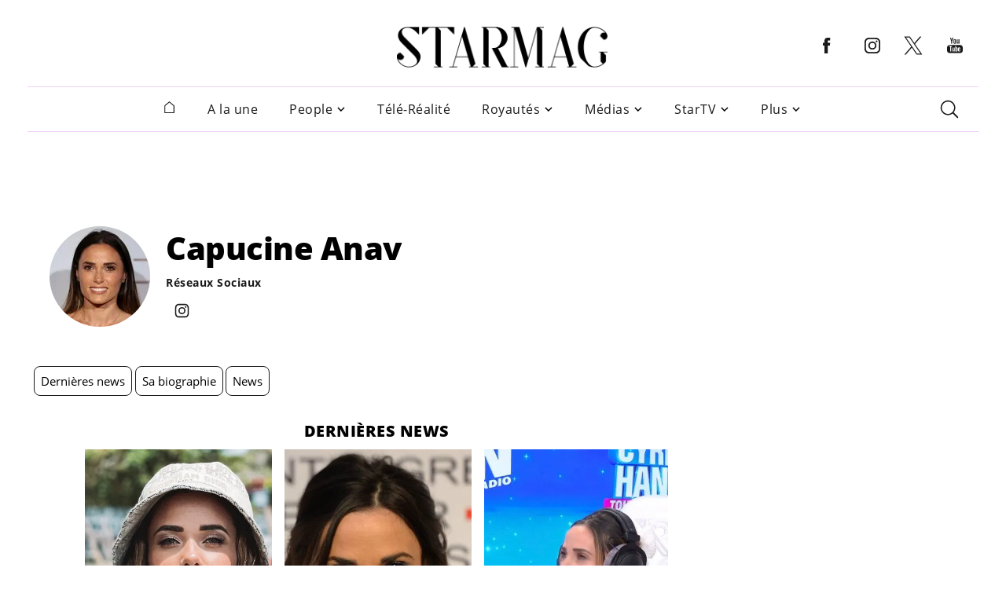

--- FILE ---
content_type: text/html; charset=UTF-8
request_url: https://www.starmag.com/people/capucine-anav
body_size: 18150
content:
<!DOCTYPE html>
<html lang="fr-FR">

<head>
    <script>
    // serve bcovery script for half of the users
    var load_bcovery_script = Math.random(0,1) > 0.5;

    var fdxm = {
        adblock_enabled: null,
        async_uri_prefix: "async",
        capture_page_views: true,
        capture_page_views_retries: 0,
        checks_performed: {},
        gaid: "G-F241Q95LKX",
        user_affected_components_config: {},
        user_affected_containers_map: {},
        user_cookie_name: "usersess",
        user_data: {
            preferences: {},
        },
        user_presence: false,
        page_type: 'people',
        item_id: '11608'
    };

    var starmag = {
        ads: {
            partners: []
        }
    };
    </script>

    <meta charset="UTF-8">
    <meta name="viewport" content="width=device-width, initial-scale=1, maximum-scale=2">
    <meta name="mobile-web-app-capable" content="yes">
    <meta name="msapplication-TileImage" content="/assets/img/favicons/android-icon-144x144.png">
    <meta name="msapplication-TileColor" content="#ffffff">
    <meta http-equiv="X-UA-Compatible" content="IE=edge">
    <meta http-equiv="x-dns-prefetch-control" content="on">
	<link rel="icon" href="/favicon.ico" sizes="any"><!-- 32×32 -->
	<link rel="icon" href="/assets/img/favicons/icon.svg" type="image/svg+xml">
	<link rel="apple-touch-icon" href="/assets/img/favicons/apple-touch-icon.png"><!-- 180×180 -->
	<link rel="apple-touch-icon" href="/assets/img/favicons/apple-touch-icon-120x120.png">
	<link rel="apple-touch-icon" href="/assets/img/favicons/apple-touch-icon-120x120-precomposed.png">
	<link rel="manifest" href="/assets/img/favicons/site.webmanifest">
	
    
    <!-- Files preload start -->
    <link rel="preload" href="https://www.starmag.com/assets/libs/vendor/spfjs/spf.js?ver=b85b0880c3e3b4d545429f208e5af038" as="script" />
    <link rel="preload" href="https://www.starmag.com/assets/templates/fdxm_base_sm.js?ver=2a10a3b89148f9b1d651a1718b88e815" as="script" />
    <link rel="preconnect" href="https://www.googletagmanager.com/gtag/js?id=G-F241Q95LKX" as="script" />
    <link rel="preconnect" href="https://securepubads.g.doubleclick.net/tag/js/gpt.js" as="script" />
    <!-- Images preload start -->
    <!-- Images preload end -->

    <!-- Fonts preload start -->
    <link rel="preload" href="/assets/templates/fonts/OpenSans-400-latin.woff2" as="font" type="font/woff2" crossorigin>
    <link rel="preload" href="/assets/templates/fonts/OpenSans-400-latin-ext.woff2" as="font" type="font/woff2" crossorigin>
    <link rel="preload" href="/assets/templates/fonts/OpenSans-700-latin.woff2" as="font" type="font/woff2" crossorigin>
    <link rel="preload" href="/assets/templates/fonts/OpenSans-700-latin-ext.woff2" as="font" type="font/woff2" crossorigin>
    <link rel="preload" href="/assets/templates/fonts/OpenSans-800-latin.woff2" as="font" type="font/woff2" crossorigin>
    <link rel="preload" href="/assets/templates/fonts/OpenSans-800-latin-ext.woff2" as="font" type="font/woff2" crossorigin>
    <!-- Fonts preload end -->

        <!-- Files preload end  -->
    <!-- Page title tags -->
    <title>Qui est Capucine Anav ?</title>
    <!-- Meta tags -->
    <meta name="description" content="Capucine Anav : Découvrez toutes les infos à propos de Capucine Anav. les News, vidéos et photos exclusives de Capucine Anav sont sur StarMag.com ."><meta property="og:description" content="Capucine Anav : Découvrez toutes les infos à propos de Capucine Anav. les News, vidéos et photos exclusives de Capucine Anav sont sur StarMag.com ."><meta property="og:image" content="https://imgr.starmag.com/2022/08/starmag_new_logo.png"><meta property="og:image:height" content="1200"><meta property="og:image:width" content="1200"><meta property="og:locale" content="fr_FR"><meta property="og:site_name" content="Starmag.com"><meta property="og:title" content="Qui est Capucine Anav ?"><meta property="og:type" content="object"><meta property="og:url" content="https://www.starmag.com/people/capucine-anav"><meta name="twitter:card" content="summary_large_image"><meta name="twitter:creator" content="@starmagcom"><meta name="twitter:description" content="Capucine Anav : Découvrez toutes les infos à propos de Capucine Anav. les News, vidéos et photos exclusives de Capucine Anav sont sur StarMag.com ."><meta name="twitter:image" content="https://imgr.starmag.com/2022/08/starmag_new_logo.png"><meta name="twitter:site" content="@starmagcom"><meta name="twitter:title" content="Qui est Capucine Anav ?"><meta name="robots" content="max-snippet:-1, max-image-preview:large, max-video-preview:-1">    <!-- Script tags -->
    <script type="application/ld+json">{"@context":"https://schema.org","@graph":[{"@type":"Person","birthDate":"","url":"https://www.starmag.com/people/capucine-anav","mainEntityOfPage":"https://www.starmag.com/people/capucine-anav","alternateName":"Capucine Anav","gender":"https://schema.org/Male","jobTitle":"","name":"Capucine Anav","image":{"@type":"ImageObject","url":"https://imgr.starmag.com/2023/07/capucine-anav.jpg","height":358,"width":405},"nationality":{"@type":"Country","name":""}},{"@type":"BreadcrumbList","itemListElement":[{"type":"ListItem","position":"1","item":{"@type":"WebPage","@id":"https://www.starmag.com","name":"StarMag"}},{"type":"ListItem","position":"2","item":{"@type":"WebPage","@id":"https://www.starmag.com/people","name":"People"}},{"type":"ListItem","position":"3","item":{"@type":"WebPage","@id":"https://www.starmag.com/people/capucine-anav","name":"Capucine Anav"}}]},{"@type":"CollectionPage","@id":"https://www.starmag.com/people/capucine-anav#webpage","url":"https://www.starmag.com/people/capucine-anav","inLanguage":"fr-FR","name":"Capucine Anav","description":"Capucine Anav est n\u00e9e le 22 avril 1991 \u00e0 Lyon. Elle se fait conna\u00eetre lors de sa participation \u00e0 la sixi\u00e8me saison de Secret Story en 2012. Elle a alors pour secret\u00a0\u00ab mes ex sont dans la maison \u00bb. En 2013 elle participe aux Anges de la t\u00e9l\u00e9-r\u00e9alit\u00e9 5 avec pour projet professionnel de devenir mod\u00e8le photo.\r\n\r\nElle devient ensuite chroniqueuse dans Le Mag sur NRJ 12, puis en 2016, elle int\u00e8gre l'\u00e9quipe de Touche pas \u00e0 mon poste. Par la suite, Capucine se lance dans la com\u00e9die. Elle\u00a0produit la web-s\u00e9rie En coloc, dans laquelle elle tient l'un des r\u00f4les principaux.\u00a0Capucine Anav a aussi l'occasion de jouer dans la pi\u00e8ce de th\u00e9\u00e2tre La f\u00e8ve du samedi soir d'\u00c9ric Delcourt en 2017 et d'appara\u00eetre dans un \u00e9pisode de\u00a0Munch en jouant le r\u00f4le d'une blogeuse.","isPartOf":{"@type":"WebSite","name":"StarMag","url":"https://www.starmag.com","publisher":{"@id":"https://www.starmag.com#organization"}}},{"@type":"Organization","@id":"https://www.starmag.com/#organization","name":"StarMag","url":"https://www.starmag.com","sameAs":["https://www.facebook.com/starmagcom","https://twitter.com/starmagcom","https://www.instagram.com/starmagcom/","https://www.youtube.com/channel/UC1u__9ZpIP0p8BLeO_Tk7sQ","https://www.linkedin.com/showcase/starmagcom","https://www.pinterest.fr/potins/"],"logo":{"@type":"ImageObject","@id":"https://www.starmag.com/#logo","inLanguage":"fr-FR","url":"https://imgr.starmag.com/2023/04/Starmag_new_logo_v2.png","contentUrl":"https://imgr.starmag.com/2023/04/Starmag_new_logo_v2.png","width":"1200","height":"1200","caption":"StarMag.com"},"potentialAction":{"@type":"SearchAction","target":{"@type":"EntryPoint","urlTemplate":"https://www.starmag.com/?s={search_term_string}"},"query-input":{"@type":"PropertyValueSpecification","valueRequired":"https://schema.org/True","valueName":"search_term_string"}}}]}</script>    <!-- Link tags -->
    <link rel="canonical" href="https://www.starmag.com/people/capucine-anav"><link rel="next" href="https://www.starmag.com/people/capucine-anav/page/2">    <!-- CSS inline start -->
    <style type="text/css">
    .ebam_ad[data-slotid='div-header'] { width: 100%; height: 250px;}
.ebam_ad[data-slotid='div-footer'] { width: 100%; height: 250px;}
.ebam_ad[data-slotid='div-sidebar'] { width: 100%; height: 600px;}
.ebam_ad[data-slotid='div-outread'] { width: 100%; height: 460px;}
.ebam_ad[data-slotid='div-inread'] { width: 100%; height: 250px;}
.ebam_ad[data-slotid='div-skin'] { width: 100%; height: 250px;}
.ebam_ad[data-slotid='div-l1'] { width: 100%; height: 250px;}
.ebam_ad[data-slotid='div-r1'] { width: 100%; height: 250px;}
.ebam_ad[data-slotid='div-single-bottom-player'] { width: 100%; height: 280px;}
.ebam_ad[data-slotid='div-interstitial'] { width: 100%; height: 1px;}
.ebam_ad[data-slotid='div-middle'] { width: 100%; height: 300px;}

@font-face{font-family:"Open Sans";font-display:block;font-style:normal;font-weight:400;src:local(""),url(/assets/templates/fonts/OpenSans-400-latin-ext.woff2) format("woff2"),url(/assets/templates/fonts/OpenSans-400-latin-ext.woff) format("woff")}@font-face{font-family:"Open Sans";font-display:block;font-style:normal;font-weight:400;src:local(""),url(/assets/templates/fonts/OpenSans-400-latin.woff2) format("woff2"),url(/assets/templates/fonts/OpenSans-400-latin.woff) format("woff")}@font-face{font-family:"Open Sans";font-display:block;font-style:normal;font-weight:700;src:local(""),url(/assets/templates/fonts/OpenSans-700-latin-ext.woff2) format("woff2"),url(/assets/templates/fonts/OpenSans-700-latin-ext.woff) format("woff")}@font-face{font-family:"Open Sans";font-display:block;font-style:normal;font-weight:700;src:local(""),url(/assets/templates/fonts/OpenSans-700-latin.woff2) format("woff2"),url(/assets/templates/fonts/OpenSans-700-latin.woff) format("woff")}@font-face{font-family:"Open Sans";font-display:block;font-style:normal;font-weight:800;src:local(""),url(/assets/templates/fonts/OpenSans-800-latin-ext.woff2) format("woff2"),url(/assets/templates/fonts/OpenSans-800-latin-ext.woff) format("woff")}@font-face{font-family:"Open Sans";font-display:block;font-style:normal;font-weight:800;src:local(""),url(/assets/templates/fonts/OpenSans-800-latin.woff2) format("woff2"),url(/assets/templates/fonts/OpenSans-800-latin.woff) format("woff")}
html{-webkit-text-size-adjust:100%}body{margin:0}h1{font-size:2em;margin:.67em 0}pre{font-family:monospace,monospace;font-size:1em}a{color:unset;text-decoration:none;background-color:transparent;transition:.3s}b{font-weight:bolder}code{font-family:monospace,monospace;font-size:1em}img,picture{max-width:100%;display:block}img{border-style:none}button,input,textarea{font-family:inherit;font-size:100%;margin:0}button,input{overflow:visible}button{text-transform:none}[type=button],[type=submit],button{-webkit-appearance:button}[type=button]::-moz-focus-inner,[type=submit]::-moz-focus-inner,button::-moz-focus-inner{border-style:none;padding:0}[type=button]:-moz-focusring,[type=submit]:-moz-focusring,button:-moz-focusring{outline:1px dotted ButtonText}textarea{overflow:auto}[type=radio]{box-sizing:border-box;padding:0}[type=search]{-webkit-appearance:textfield;outline-offset:-2px}[type=search]::-webkit-search-decoration{-webkit-appearance:none}::-webkit-file-upload-button{-webkit-appearance:button;font:inherit}[hidden]{display:none}h1,h2,h3,h4{margin:0;letter-spacing:0}input{border:none}input:focus{outline:0}ul{list-style:none;margin:0;padding:0}*,:after,:before{box-sizing:border-box}.clearfix{clear:both}@keyframes fill{0%{transform:scalex(.2)}100%{transform:scalex(1)}}@-webkit-keyframes fill{0%{transform:scaleX(.1)}100%{transform:scaleX(1)}}@-webkit-keyframes shine{to{background-position-x:-200%}}@keyframes shine{to{background-position-x:-200%}}.thumbnail__animation{-webkit-transition:.5s ease-in-out;transition:.5s ease-in-out;width:100%}.skeleton .skeleton-image,.skeleton h1,.skeleton h2,.skeleton h3,.skeleton h4,.skeleton p,.skeleton-single{background-color:#f6f6f6;border:none;border-radius:10px;position:relative;overflow:hidden;max-width:100%}.skeleton .skeleton-image,.skeleton-single{width:100%;border-radius:0}.skeleton h1,.skeleton h2,.skeleton h3,.skeleton h4,.skeleton p{width:30%;animation:full-width 3s cubic-bezier(.5,0,0,1) forwards}@keyframes full-width{100%{width:100%}}.skeleton{left:0;animation:fill .8s infinite alternate;transform-origin:0 100%}.skeleton__common{border-radius:.25rem;background:#f6f6f6;background:linear-gradient(110deg,#f6f6f6 20%,#f8f1ff 70%,#f6f6f6 70%);transform-origin:0 100%;border-radius:5px;background-size:200% 100%}.skeleton__common--w20{width:20%}.skeleton__common--w30{width:30%}.skeleton__common--w40{width:40%}.skeleton__common--w50{width:50%}.skeleton__common--w60{width:60%}.skeleton__common--w70{width:70%}.skeleton__common--w80{width:80%}.skeleton__common--w90{width:90%}.skeleton__common--w100{width:100%}body{background-color:#fff;font-family:"Open Sans",sans-serif;font-size:12px;letter-spacing:.5px;position:relative;display:flex;flex-direction:column;min-height:120vh}.loading-sm{width:100%;height:50px;background:url(/assets/img/misc/loading_anim_white_bg.gif);background-repeat:no-repeat;background-position:center center}.page_type_post_amp_page #content{font-family:"Nirmala UI";margin-top:62px}.btn__back-top{opacity:0}.container{padding:5px 24px;margin:0 auto;width:100%}@media (min-width:1200px){.container{padding:0 15px;width:1200px}}@media (min-width:1236px){.container{padding:0 3px;width:1200px}}.container__slider{width:100%;max-width:1200px;margin-left:auto;margin-right:auto}.container{min-height:100vh}.with-sidebar{display:flex;column-gap:30px;flex-wrap:wrap}.with-sidebar .left-column,.with-sidebar .right-column{width:100%}.with-sidebar .right-column{width:100%}@media (min-width:680px){.with-sidebar{flex-wrap:nowrap}.with-sidebar .left-column{width:calc(66.66% - 22px)}.with-sidebar .right-column{width:33.33%;padding:0;align-self:flex-end;bottom:0;position:-webkit-sticky;position:sticky}}@media (min-width:1200px){.with-sidebar{flex-wrap:nowrap}.with-sidebar .left-column{flex:2;width:872px;max-width:872px}.with-sidebar .right-column{max-width:300px;align-self:flex-end;bottom:0;position:-webkit-sticky;position:sticky}}::-webkit-scrollbar{width:8px;height:8px}::-webkit-scrollbar-thumb{background-color:#000!important}::-webkit-scrollbar-track{background:#fff;box-shadow:inset 1px 1px 2px #e0e0e0;border:1px solid #d8d8d8;-webkit-box-shadow:inset 1px 1px 2px #e0e0e0}button,button:focus,textarea,textarea:focus{outline:0}.overflow{overflow:hidden;text-overflow:ellipsis;white-space:nowrap}::-webkit-scrollbar-button:single-button{background-color:#0c142a;display:block;background-size:10px;background-repeat:no-repeat}::-webkit-scrollbar-button:single-button:vertical:decrement{height:17px;width:16px;background-position:center 4px;background-image:url("data:image/svg+xml;utf8,<svg xmlns='http://www.w3.org/2000/svg' width='100' height='100' fill='rgb(96, 96, 96)'><polygon points='50,00 0,50 100,50'/></svg>")}::-webkit-scrollbar-button:single-button:vertical:decrement:hover{background-image:url("data:image/svg+xml;utf8,<svg xmlns='http://www.w3.org/2000/svg' width='100' height='100' fill='rgb(112, 112, 112)'><polygon points='50,00 0,50 100,50'/></svg>")}::-webkit-scrollbar-button:single-button:vertical:decrement:active{background-image:url("data:image/svg+xml;utf8,<svg xmlns='http://www.w3.org/2000/svg' width='100' height='100' fill='rgb(128, 128, 128)'><polygon points='50,00 0,50 100,50'/></svg>")}::-webkit-scrollbar-button:single-button:vertical:increment{height:17px;width:16px;background-position:center 8px;background-image:url("data:image/svg+xml;utf8,<svg xmlns='http://www.w3.org/2000/svg' width='100' height='100' fill='rgb(96, 96, 96)'><polygon points='0,0 100,0 50,50'/></svg>")}::-webkit-scrollbar-button:single-button:vertical:increment:hover{background-image:url("data:image/svg+xml;utf8,<svg xmlns='http://www.w3.org/2000/svg' width='100' height='100' fill='rgb(112, 112, 112)'><polygon points='0,0 100,0 50,50'/></svg>")}::-webkit-scrollbar-button:single-button:vertical:increment:active{background-image:url("data:image/svg+xml;utf8,<svg xmlns='http://www.w3.org/2000/svg' width='100' height='100' fill='rgb(128, 128, 128)'><polygon points='0,0 100,0 50,50'/></svg>")}#footer_wrapper{margin-top:auto}.pre-center-wrapper{display:flex;justify-content:center}.content-row{display:-ms-flexbox;display:-webkit-flex;display:flex;-ms-flex-wrap:wrap;-webkit-flex-wrap:wrap;flex-wrap:wrap;-ms-flex-align:stretch;-webkit-align-items:stretch;align-items:stretch;max-width:1182px;margin:0 auto;position:relative}.column{border:0!important;width:100%;padding:15px 15px 0;font-size:12px}.column.align-left{text-align:left}.column.icon-center i.icon,.column.icon-center span.icon{margin-left:auto;margin-right:auto;width:90%}.column a.color-1{color:#f5205d}.mt-20{margin-top:20px}.mb-20{margin-bottom:20px}.pb-20{padding-bottom:20px}.fallback-image img{position:relative}.fallback-image img:before{content:" ";display:block;position:absolute;background-image:url(/assets/img/misc/fallback_image_mobile.jpg);width:100%;height:auto;background-position:center;background-size:cover;top:0;left:0}@media (min-width:680px){.fallback-image img:before{background-image:url(/assets/img/misc/fallback_image.jpg)}}.fallback-image img:after{content:" ";display:block;position:absolute;background-image:url(/assets/img/misc/fallback_image_mobile.jpg);width:100%;height:100%;background-position:center;background-size:cover;top:0;left:0}@media (min-width:680px){.fallback-image img:after{background-image:url(/assets/img/misc/fallback_image.jpg)}}.fallback-avatar img{position:relative}.fallback-avatar img:before{content:" ";display:block;position:absolute;background-image:url(/assets/img/misc/fallback_avatar.png);width:100%;height:auto;background-position:center;background-size:cover;top:0;left:0}.fallback-avatar img:after{content:" ";display:block;position:absolute;background-image:url(/assets/img/misc/fallback_avatar.png);width:100%;height:100%;background-position:center;background-size:cover;top:0;left:0}.cloak_link:hover{cursor:pointer}.overlay--fade{background:linear-gradient(to top,#fff 0,rgba(255,255,255,0) 100%);position:absolute;height:30px;content:"";z-index:1;bottom:0;right:0;left:0}@media (min-width:320px){.google-auto-placed{min-height:320px}}@media (min-width:480px){.google-auto-placed{min-height:400px}}@media (min-width:680px){.google-auto-placed{min-height:280px}}.overflow-hidden{overflow:hidden}.container__slider .google-auto-placed{position:absolute!important;top:600px!important;left:0!important}#adsense1 .ad{position:relative;min-height:100px;width:100%;max-width:1200px;margin-left:auto;margin-right:auto}.ad--mobile .ad_responsive{width:100%;height:100px}#ads_skeleton__home{position:relative;min-height:300px;width:100%;max-width:1200px;margin-left:auto;margin-right:auto;margin-top:10px}.google-auto-placed{position:absolute!important;top:0!important;left:0!important}.gallery__fullscreen--hidden .splide__arrow{opacity:0!important}.thumbnail{position:relative}.thumbnail img{margin:0 auto;object-fit:cover;width:100%}.thumbnail__category{height:48px;position:absolute;bottom:0;right:0;color:#fff;font-weight:400;font-size:.875rem;line-height:1.5rem;padding:12px 17px;opacity:.96}.thumbnail__read-time{display:flex;align-items:center;width:68px;height:24px;position:absolute;top:16px;color:#fff;background-color:rgba(32,32,32,.9)}.thumbnail__read-time-icon{margin-top:4px;margin-left:9px}.thumbnail__read-time-text{margin-left:4px;font-weight:400;font-size:.75rem;color:#fff;letter-spacing:0}.icon-play{position:absolute;top:50%;left:50%;transform:translate(-50%,-50%);z-index:10}.icon-play svg{cursor:pointer;color:#fff;right:inherit;position:absolute;transform:translate(-50%,-50%);transition:color .5s}button{border:0;padding:0;background:0 0}@media (min-width:1024px){.video-of-the-day__video{height:250px;max-height:250px}}.video-of-the-day__date{font-weight:400;font-size:.75rem;line-height:1rem;display:block;margin:4px 0}@media (min-width:1024px){.video-of-the-day__date{margin:3px 0}}.video-of-the-day__title{font-weight:700;font-size:1.5rem;line-height:2rem;letter-spacing:-1px;margin-bottom:32px}@media (min-width:680px){.video-of-the-day__title{font-size:1rem;line-height:1.5rem}}
@-webkit-keyframes nprogress-spinner{0%{-webkit-transform:rotate(0)}100%{-webkit-transform:rotate(360deg)}}@keyframes nprogress-spinner{0%{transform:rotate(0)}100%{transform:rotate(360deg)}}
#header_wrapper{min-height:168px}.header{width:100%;z-index:80;padding:0 10px;background:#fff;position:fixed;top:0}@media (min-width:1024px){.header{transform:translate(-50%,0);left:50%}}@media (min-width:1200px){.header{padding:10px 0 0}}.header__col1{flex:20%;text-align:start;position:relative}.header__col1 .logo-image{height:0;max-width:50%;opacity:0;transition:all .25s linear}.header__col2{position:relative;flex:70%}.header__col3{flex:20%;text-align:start;position:relative}.header__col3 .social-media{opacity:0;height:0;padding:0;overflow:hidden}@media (min-width:1024px){.header__col3 .social-media{margin:auto 0;display:flex;align-items:center;height:40px;opacity:100;transition:all .25s linear}}.header #header__hamburger{display:block;cursor:pointer}@media (min-width:1024px){.header #header__hamburger{display:none}}.header #header__post_title{position:absolute;top:0;margin:0;opacity:0;text-overflow:ellipsis;font-size:1rem;width:100%;white-space:nowrap;overflow:hidden;height:0;top:25%;font-weight:700}.header .header-top{display:flex;height:70px;flex-direction:row;max-width:100%;background-color:#fff;text-align:-webkit-center;text-align:-moz-center;align-items:center;transition:all .25s linear}@media (min-width:1024px){.header .header-top{box-shadow:none;height:100px;width:1210px;margin:0 auto}}.header .header-top .header__col2 .header__logo-image{transition:all .25s linear;max-width:100%;height:auto}@media (min-width:480px){.header .header-top .header__col2 .header__logo-image{max-width:60%}}.header .social-media-item{padding:0 8px;margin:0 1.8px 0 0}.header--fixed-starmag{transition:all .25s linear}.header--fixed-starmag .header-top{transition:all .25s linear}@media (min-width:1024px){.header--fixed-starmag .header-top{height:70px}}.header--fixed-starmag .header-top .header__col2 .header__logo-image{transition:all .25s linear}@media (min-width:680px){.header--fixed-starmag .header-top .header__col2 .header__logo-image{max-width:60%}}@media (min-width:800px){.header--fixed-starmag .header-top .header__col2 .header__logo-image{max-width:40%}}.header--show-title-starmag .header__col1 .header__logo-image{opacity:100;max-width:80%;height:auto;display:inline-block;transition:all .25s linear}.header--show-title-starmag .header__col1 .social-media{opacity:0;height:0;padding:0;overflow:hidden}.header--show-title-starmag .header__col2 .header__logo-image{opacity:0}.header--show-title-starmag .header__col2 a{pointer-events:none}.header--show-title-starmag #header__hamburger{display:block;cursor:pointer;height:auto;transition:opacity .25s linear .25s}.header--show-title-starmag #header__hamburger:hover{filter:brightness(0) saturate(100%) invert(11%) sepia(95%) saturate(4636%) hue-rotate(287deg) brightness(89%) contrast(140%)}.header--show-title-starmag #header__post_title{opacity:100;height:auto;transition:opacity .25s linear .25s}.header--show-title-starmag .main-menu{height:0;overflow:hidden;padding:0;transition:all .25s linear}.header svg{fill:#1a1a1a;transition:.3s}.header svg:hover{fill:#d63bc1}.search_header{display:none;position:relative;float:right;padding:25px 12px}.search_header__form{position:absolute;top:75px;right:0;z-index:94;display:block;height:66px;background:#fff;border:16px solid #f5e5fd;width:300px;opacity:0;visibility:hidden;transition:all .5s ease-out}.search_header__input{margin:auto 0;height:38px;line-height:35px;float:left;padding:10px 10px;width:100%;background:#fff;caret-color:#000}.search_header--active-starmag{transition:all .6s ease-out;background-color:#f5e5fd}.search_header--active-starmag .search_header__form{visibility:visible;opacity:1;width:342px}.search_header .icon-search{z-index:95;cursor:pointer}.search_header ::placeholder{color:#1a1a1a;opacity:1}
.nav-menu:not(.nav-menu--side-sm){max-width:1210px;margin:0 auto;margin-top:0;background-color:#fff;display:flex;text-align:center;justify-content:center;align-items:center;width:100%;padding:0 10px;transition:transform .25s linear;position:initial;transform:initial}@media (min-width:1024px){.nav-menu:not(.nav-menu--side-sm){display:flex;border-top:1px solid #f2d0fa;border-bottom:1px solid #f2d0fa}}.nav-menu:not(.nav-menu--side-sm) .sidebar__header{display:none}.nav-menu:not(.nav-menu--side-sm) .nav-menu__item{position:relative;border-bottom:none;margin-left:34px;display:flex;flex-direction:column;line-height:62px;font-size:1rem;font-weight:400;color:#1a1a1a;padding:17px 3px;line-height:21px;cursor:pointer}.nav-menu:not(.nav-menu--side-sm) .nav-menu__item:hover{background:#f5e5fd}.nav-menu:not(.nav-menu--side-sm) .nav-menu__item:hover .nav-menu__submenu{display:flex}.nav-menu:not(.nav-menu--side-sm) .nav-menu__item.home-button{margin-left:auto}.nav-menu:not(.nav-menu--side-sm) .nav-menu__item.home-button a{display:block;margin:0 auto;padding:0 5px}.nav-menu:not(.nav-menu--side-sm) .nav-menu__item .icon-arrow-down{margin:auto 0 auto 5px}.nav-menu:not(.nav-menu--side-sm) .nav-menu__item-wrapper{display:flex;justify-content:space-between;width:100%}.nav-menu:not(.nav-menu--side-sm) .nav-menu__submenu{display:none;border-top:1px solid #f5e5fd;padding:5px 0 5px 20px;text-transform:none;position:absolute;border-top:0;left:0;top:55px;background:#f5e5fd;text-align:left;flex-direction:column;min-width:200px;padding:20px 0}.nav-menu:not(.nav-menu--side-sm) .nav-menu__submenu__item-wrapper{width:100%;white-space:nowrap;overflow:hidden;text-overflow:ellipsis}.nav-menu:not(.nav-menu--side-sm) .nav-menu__submenu__item-wrapper--active-starmag{color:#c002f0}.nav-menu:not(.nav-menu--side-sm) .nav-menu__submenu__item-wrapper--active-starmag .icon-arrow-down{-ms-transform:rotate(-180deg);transform:rotate(-180deg)}.nav-menu:not(.nav-menu--side-sm) .nav-menu__submenu__item{border-bottom:none;padding:8px 0;line-height:20px}.nav-menu:not(.nav-menu--side-sm) .nav-menu__submenu__item:last-child{border:0}.nav-menu:not(.nav-menu--side-sm) .nav-menu__submenu__item a{padding:0 25px;white-space:nowrap;font-size:.875rem;font-weight:500;color:#1a1a1a}.nav-menu:not(.nav-menu--side-sm) .nav-menu__submenu__item span{padding:0 25px;white-space:nowrap;font-size:.875rem;font-weight:500;color:#1a1a1a}.nav-menu:not(.nav-menu--side-sm) .nav-menu__submenu__item:hover{background:#f2d0fa}.nav-menu:not(.nav-menu--side-sm) .nav-menu__submenu__item:hover .nav-menu__subsubmenu{display:flex}.nav-menu:not(.nav-menu--side-sm) .nav-menu__submenu .icon-arrow-down{cursor:pointer;transition:transform .25s ease-in-out}.nav-menu:not(.nav-menu--side-sm) .nav-menu__subsubmenu{display:none;position:absolute;left:160px;top:0;background:#f5e5fd;border-top:0;padding:20px 0;margin:0;text-align:left;flex-direction:column;transition:all .5s linear;min-width:200px}.nav-menu:not(.nav-menu--side-sm) .nav-menu__subsubmenu__item{padding:8px 25px;white-space:nowrap;font-size:.875rem;font-weight:500;line-height:20px;color:#1a1a1a;border-bottom:0}.nav-menu:not(.nav-menu--side-sm) .nav-menu__subsubmenu__item:hover{background:#f2d0fa}.nav-menu:not(.nav-menu--side-sm) .nav-menu__subsubmenu--active-starmag{display:block}.nav-menu--side-sm{position:fixed;left:-450px;top:0;height:100vh;z-index:99;width:100%;max-width:400px;padding:20px;background:#fff;transition:left .25s ease-in-out}.nav-menu--side-sm.nav-menu--active-sm{left:0}.nav-menu--side-sm .sidebar__header .sidebar__close{cursor:pointer}.nav-menu--side-sm .nav-menu__item{border-bottom:1px solid #f5e5fd;display:flex;flex-direction:column;line-height:22px;font-size:1rem;font-weight:500;color:#1a1a1a;cursor:pointer}.nav-menu--side-sm .nav-menu__item.home-button{display:none}.nav-menu--side-sm:last-child{border-bottom:none}.nav-menu--side-sm .nav-menu__item-wrapper{display:flex;justify-content:space-between;padding:24px 11px 24px 16px}.nav-menu--side-sm .nav-menu__item-wrapper--active-sm{font-weight:700;border-bottom:1px solid #f5e5fd}.nav-menu--side-sm .nav-menu__item-wrapper--active-sm .icon-arrow-down{-ms-transform:rotate(-180deg);transform:rotate(-180deg);transition:all .5s linear}.nav-menu--side-sm .nav-menu__submenu{padding:0 24px;display:none;background-color:#fff}.nav-menu--side-sm .nav-menu__submenu--active-sm{display:block}.nav-menu--side-sm .nav-menu__submenu__item-wrapper{width:100%;white-space:nowrap;overflow:visible;text-overflow:ellipsis;padding:16px 0}.nav-menu--side-sm .nav-menu__submenu__item-wrapper--active-sm{color:#1a1a1a}.nav-menu--side-sm .nav-menu__submenu__item-wrapper--active-sm .icon-arrow-down{-ms-transform:rotate(-180deg);transform:rotate(-180deg)}.nav-menu--side-sm .nav-menu__submenu__item{border-bottom:1px solid #f5e5fd;line-height:19px;font-size:.875rem;font-weight:400;color:#1a1a1a}.nav-menu--side-sm .nav-menu__submenu__item:last-child{border:0}.nav-menu--side-sm .nav-menu__submenu .icon-arrow-down{cursor:pointer;transition:transform .25s ease-in-out}.nav-menu--side-sm .nav-menu__subsubmenu{display:none;border-top:1px solid #f5e5fd;padding:5px 0 5px 20px}.nav-menu--side-sm .nav-menu__subsubmenu__item{border-bottom:1px solid #f5e5fd;font-size:.875rem;font-weight:400;line-height:35px}.nav-menu--side-sm .nav-menu__subsubmenu__item:last-child{border:0}.nav-menu--side-sm .nav-menu__subsubmenu--active-sm{display:block}.nav-menu--side-sm .sidebar__header{display:grid;grid-template-columns:65% 10%;justify-content:space-between}.nav-menu--side-sm .sidebar__header .logo-image{margin-bottom:30px;height:auto;width:100%}.nav-menu--side-sm .search{display:none}.search{position:relative;display:flex;padding:12px;margin-left:auto}.search__form{position:absolute;top:55px;right:0;z-index:94;display:block;visibility:hidden;height:66px;background:#fff;border:16px solid #f5e5fd;width:300px;opacity:0;transition:all .5s ease-out}.search__input{margin:auto 0;height:38px;line-height:35px;float:left;padding:10px 10px;width:100%;background:#fff;caret-color:#000}.search--active-starmag{transition:all .6s ease-out;background-color:#f5e5fd}.search--active-starmag .search__form{visibility:visible;opacity:1;width:342px}.search .icon-search{z-index:95;cursor:pointer}.search ::placeholder{color:#1a1a1a;opacity:1}.click-capture{width:100%;height:0;position:fixed;right:0;top:0;z-index:91;opacity:0;transition:opacity .25s linear}.click-capture--active-sm{height:100vh;opacity:1;transition:opacity .25s linear;background-color:rgba(34,34,34,.1333333333)}.nav-menu--active-sm{overflow:auto;-webkit-overflow-scrolling:touch;scrollbar-width:thin;scrollbar-color:#363636}@media (min-width:680px){.nav-menu--active-sm{overflow:hidden}}
.ad-centered-container-sm{padding:20px 0 20px;margin:0 auto;max-width:662px}
.ebam_ad{margin:15px auto;display:flex!important;align-items:center;text-align:center;justify-content:center}.ebam_ad>div{transition:transform .5s;display:inline-block}.ebam_ad.ebam_sticky{align-items:initial}.ebam_ad.ebam_loading,.ebam_ad.ebam_requesting_ad{background:url(/assets/img/loading_anim_white_bg.gif);background-repeat:no-repeat;background-position:center center}.ebam_ad.ebam_surrounded{float:left}.ebam_ad.ebam_surrounded.ebam_alternated:nth-of-type(2n){float:right;margin-left:15px!important}.ebam_ad.ebam_surrounded.ebam_alternated:nth-of-type(2n-1){margin-right:15px!important}.ebam_ad.ebam_surrounded:not(.ebam_alternated){margin-right:15px!important}.ebam_ad.ebam_empty_ad{background-repeat:no-repeat;background-position:center center;background-size:cover}
.social-network{margin-bottom:1.5rem}.social-network__title{color:#1a1a1a;font-weight:700;font-size:.875rem;line-height:1.5rem}.social-network__list{display:flex;justify-content:start;align-items:center}.social-network__list li{width:40px;height:40px;display:flex;justify-content:center;align-items:center}.social-network svg{fill:#1a1a1a;transition:.3s}.social-network svg:hover{fill:#d63bc1}
.people-header{margin-top:10px}.people-header__profile-img{width:128px;height:128px;border-radius:50%;object-fit:cover;margin:0 20px 20px 20px;overflow:hidden}.people-header__title{font-weight:800;font-size:40px;letter-spacing:-.5px}.people-header__description{color:#757575;font-size:16px}.people-header__age{font-size:16px}.people-header__grid-container{border:1px solid #f4e6f7;box-shadow:0 4px 0 #f4e6f7;border-radius:8px;min-height:50px;width:100%;z-index:10;background:#fff}.people-header__view_more{font-size:14px;width:100%;text-align:center;cursor:pointer;padding:10px}.people-header__top-container{display:flex;flex-direction:column;width:100%;padding:20px 0}@media (min-width:480px){.people-header__top-container{flex-direction:row}}.people-header__title-container{display:flex;flex-direction:column;width:70%;position:relative}.people-header__title-container p{margin:5px 0}@media (min-width:480px) and (max-width:1024px){.people-header__title-container{width:50%}}.people-header__info-grid{display:grid;grid-template-columns:repeat(2,1fr);gap:10px;font-size:14px}.people-header__info-grid p{margin:2px}.people-header__info-grid .grid-cell{padding:10px}.people-header__info-grid .grid-cell__key{font-weight:600;text-transform:capitalize}.people-header__social-links__title{font-weight:600;font-size:14px;letter-spacing:-.5px}.people-header__social-links__links{margin:5px 0;display:inline-flex;flex-wrap:wrap;gap:24px}.people-header__anchor-container{min-height:43px}.people-header__anchor-container .people-header__anchor-link{border:1px solid #1a1a1a;border-radius:8px;padding:8px;font-size:15px;cursor:pointer;margin-top:5px;min-height:38px}.people-header .people-header-container--sticky{background:#fff;z-index:11;position:fixed;margin-left:-5px;top:30px;width:100%;padding:20px 20px;margin-left:-23px;display:none}.people-header .people-header-container--sticky--show{display:block}@media (min-width:680px){.people-header .people-header-container--sticky{top:60px;width:64%}}@media (min-width:1024px){.people-header .people-header-container--sticky{width:63%;top:80px;margin-left:0}}@media (min-width:1200px){.people-header .people-header-container--sticky{width:872px;top:100px}}.people-header .people-header-container--sticky .people-header__top-container{display:flex;padding:0}.people-header .people-header-container--sticky .people-header__title-container{display:flex;justify-content:center;flex-direction:column;min-height:auto}.people-header .people-header-container--sticky .people-header__title-container p{margin:0}.people-header .people-header-container--sticky .people-header__profile-img{margin:20px;width:80px;height:80px}.people-header .people-header-container--sticky .people-header__title{text-transform:uppercase;font-size:20px}.people-header .people-header-container--sticky .people-header__age-container,.people-header .people-header-container--sticky .people-header__grid-container,.people-header .people-header-container--sticky .people-header__social-links{display:none}
.component-header{display:grid}.component-header.on-sidebar{text-align:center}.component-header__row{display:flex;margin:20px auto 0}.component-header__title{padding:0 10px 0 10px;color:#1a1a1a;font-weight:800;font-size:1.25rem;line-height:1rem;letter-spacing:-1px;text-transform:uppercase;transition:.5s}@media (min-width:680px){.component-header__title{margin-bottom:0}}.component-header__title:hover{transition:.5s;color:#1a1a1a}.component-header__subscribe{fill:#757575;font-size:11px;font-family:"Open Sans",sans-serif;margin-left:10px}.component-header__simple_title p{font-weight:800;font-size:1.25rem;line-height:1rem;text-transform:uppercase;margin:30px 0 15px}.component-header__hr-divider{display:none}@media (min-width:680px){.component-header__hr-divider{display:flex;justify-content:center;margin-top:2px;margin-bottom:24px}}
.splide__container{box-sizing:border-box;position:relative}.splide__list{backface-visibility:hidden;display:-ms-flexbox;display:flex;height:100%;margin:0!important;padding:0!important}.splide.is-initialized:not(.is-active) .splide__list{display:block}.splide__pagination{-ms-flex-align:center;align-items:center;display:-ms-flexbox;display:flex;-ms-flex-wrap:wrap;flex-wrap:wrap;-ms-flex-pack:center;justify-content:center;margin:0;pointer-events:none}.splide__pagination li{display:inline-block;line-height:1;list-style-type:none;margin:0;pointer-events:auto}.splide:not(.is-overflow) .splide__pagination{display:none}.splide__progress__bar{width:0}.splide{position:relative;opacity:0}.splide.is-initialized,.splide.is-rendered{opacity:1}.splide__slide{backface-visibility:hidden;box-sizing:border-box;-ms-flex-negative:0;flex-shrink:0;list-style-type:none!important;margin:0;position:relative}.splide__slide img{vertical-align:bottom}.splide__spinner{animation:splide-loading 1s linear infinite;border:2px solid #999;border-left-color:transparent;border-radius:50%;bottom:0;contain:strict;display:inline-block;height:20px;left:0;margin:auto;position:absolute;right:0;top:0;width:20px}.splide__sr{clip:rect(0 0 0 0);border:0;height:1px;margin:-1px;overflow:hidden;padding:0;position:absolute;width:1px}.splide__toggle.is-active .splide__toggle__play,.splide__toggle__pause{display:none}.splide__toggle.is-active .splide__toggle__pause{display:inline}.splide__track{overflow:hidden;position:relative;z-index:0}@keyframes splide-loading{0%{transform:rotate(0)}to{transform:rotate(1turn)}}.splide__track--draggable{-webkit-touch-callout:none;-webkit-user-select:none;-ms-user-select:none;user-select:none}.splide__track--fade>.splide__list>.splide__slide{margin:0!important;opacity:0;z-index:0}.splide__track--fade>.splide__list>.splide__slide.is-active{opacity:1;z-index:1}.splide--rtl{direction:rtl}.splide__track--ttb>.splide__list{display:block}.splide__arrow{border:0;cursor:pointer;display:-ms-flexbox;display:flex;-ms-flex-pack:center;justify-content:center;position:absolute;top:50%;transform:translateY(-50%);width:2em;width:40px;height:40px;z-index:1;background-size:cover;transition:.3s}.splide__arrow:focus-visible{outline:3px solid #0bf;outline-offset:3px}@media only screen and (min-width:680px){.splide__arrow{width:72px;height:72px}}.splide__arrow--prev{background-image:url(/assets/img/svg/icons/icon-arrow-left-white.svg)!important;left:1rem}.splide__arrow--prev:hover{background-image:url(/assets/img/svg/icons/icon-arrow-left-purple.svg)!important}.splide__arrow--next{background-image:url(/assets/img/svg/icons/icon-arrow-right-white.svg)!important;right:1rem}.splide__arrow--next:hover{background-image:url(/assets/img/svg/icons/icon-arrow-right-purple.svg)!important}.splide__arrow--prev svg{transform:scaleX(-1)}.splide__arrow--next{right:1em}.splide.is-focus-in .splide__arrow:focus{outline:3px solid #0bf;outline-offset:3px}.splide__pagination{bottom:.5em;left:0;padding:0 1em;position:absolute;right:0;z-index:1}.splide__pagination__page{background:silver;border:0;border-radius:50%;display:inline-block;width:11px;height:11px;margin:3px;opacity:.7;padding:0;position:relative;transition:transform .2s linear}.splide__pagination__page.is-active{background:#cd59f2;transform:scale(1.1);z-index:1}.splide__pagination__page:hover{cursor:pointer;opacity:.9}.splide__pagination__page:focus-visible{outline:3px solid #0bf;outline-offset:3px}.splide.is-focus-in .splide__pagination__page:focus{outline:3px solid #0bf;outline-offset:3px}.splide__progress__bar{background:#ccc;height:3px}.splide__slide{-webkit-tap-highlight-color:transparent}.splide__slide:focus{outline:0}@supports (outline-offset:-3px){.splide__slide:focus-visible{outline:3px solid #0bf;outline-offset:-3px}}@media screen and (-ms-high-contrast:none){.splide__slide:focus-visible{border:3px solid #0bf}}@supports (outline-offset:-3px){.splide.is-focus-in .splide__slide:focus{outline:3px solid #0bf;outline-offset:-3px}}@media screen and (-ms-high-contrast:none){.splide.is-focus-in .splide__slide:focus{border:3px solid #0bf}.splide.is-focus-in .splide__track>.splide__list>.splide__slide:focus{border-color:#0bf}}.splide__toggle{cursor:pointer}.splide__toggle:focus-visible{outline:3px solid #0bf;outline-offset:3px}.splide.is-focus-in .splide__toggle:focus{outline:3px solid #0bf;outline-offset:3px}.splide__track--nav>.splide__list>.splide__slide{border:3px solid transparent;cursor:pointer}.splide__track--nav>.splide__list>.splide__slide.is-active{border:3px solid #000}.splide__arrows--rtl{left:auto;right:1em}.splide__arrows--rtl svg{transform:scaleX(1)}.splide__arrows--rtl{left:1em;right:auto}.splide__arrows--rtl svg{transform:scaleX(-1)}.splide__arrows--ttb .splide__arrow{left:50%;transform:translate(-50%)}.splide__arrows--ttb .splide__arrow--prev{top:1em}.splide__arrows--ttb .splide__arrow--prev svg{transform:rotate(-90deg)}.splide__arrows--ttb .splide__arrow--next{bottom:1em;top:auto}.splide__arrows--ttb .splide__arrow--next svg{transform:rotate(90deg)}.splide__pagination--ttb{bottom:0;display:-ms-flexbox;display:flex;-ms-flex-direction:column;flex-direction:column;left:auto;padding:1em 0;right:.5em;top:0}
button{border:0;padding:0;background:0 0}.splide__arrow{visibility:hidden}@media (min-width:1024px){.splide__arrow{visibility:visible;width:40px;height:40px}}.people-featured{margin-top:7px;position:relative;height:430px;min-height:430px;text-align:left!important}.people-featured__section{width:100%}.people-featured .splide__track{width:100%}@media (min-width:1024px){.people-featured .splide__track{width:85%;margin:0 auto}}.people-featured .item-text{padding:0 15px;margin-top:20px;display:block;width:100%;text-align:left;position:absolute;bottom:0;color:#fff;padding-bottom:10px}.people-featured .item-text .common-post__item-date{color:#fff;padding-bottom:5px;margin:0}.people-featured .item-text h2 .title{font-weight:700;font-size:18px;line-height:2rem;letter-spacing:-1px}.people-featured .item-text .title:hover{color:#8201a3}.people-featured__item{display:block;position:relative}.people-featured__item__img{object-fit:cover;height:auto;min-height:364px}.people-featured__item .item-overlay{height:100%;width:100%;background:linear-gradient(0deg,rgba(0,0,0,.6) 0,rgba(255,255,255,0) 50%);position:absolute;top:0}
.people-content p{font-size:15px;line-height:24px;text-align:justify}.people-content .component-header__simple_title h2{text-align:left}.people-content__content{margin-top:1rem;min-height:130px;text-align:justify;font-size:.938rem;font-family:"Open Sans",sans-serif;color:#1a1a1a;line-height:1.5rem;font-weight:400;max-width:100%;position:relative;overflow:hidden;z-index:5}.people-content__content a{color:#c002f0}.people-content__content a:hover{color:#1a1a1a}.people-content__content h2{padding:20px 0;font-size:20px}.people-content__expand{height:96px;overflow:hidden;transition:all .1s linear;position:relative}.people-content__expand>p{margin:0 0 15px;padding:0}.people-content__btn-expand{font-size:.75rem;color:#1a1a1a;margin-top:.85rem;cursor:pointer}
.thumbnail{position:relative}.thumbnail img{margin:0 auto;object-fit:cover;width:100%}.thumbnail__link:hover svg{color:#c002f0}.thumbnail__category{height:48px;position:absolute;bottom:0;right:0;color:#fff;font-weight:400;font-size:.875rem;line-height:1.5rem;padding:12px 17px;opacity:.96}.thumbnail__read-time{display:flex;align-items:center;width:68px;height:24px;position:absolute;top:16px;color:#fff;background-color:rgba(32,32,32,.9)}.thumbnail__read-time-icon{margin-top:4px;margin-left:9px}.thumbnail__read-time-text{margin-left:4px;font-weight:400;font-size:.75rem;color:#fff;letter-spacing:0}
.iframe-wrapper.lazy-loader{width:100%;height:100%}.iframe-wrapper.lazy-loader iframe{width:100%;height:100%}.video-img-placeholder{position:relative;margin-bottom:25px;height:250px;cursor:pointer}@media (min-width:1024px){.video-img-placeholder{height:400px}}.video-img-placeholder .placeholder__image{width:100%;height:100%;object-fit:cover}.video-img-placeholder:hover svg.icon-play-fill{color:#c002f0;transition:color .5s}
.post_items_load_more_handle{width:100%;margin:0}.post_items_load_more_handle button{width:100%;background-color:#8201a3;color:#fff;border:none;font-size:.8125rem;line-height:.8125rem;padding:15px;cursor:pointer;text-transform:uppercase}
.pagination{font-size:1rem;display:flex;justify-content:space-evenly;margin:2rem 0;padding:2rem 0}.pagination a{cursor:pointer;color:#1a1a1a;transition:none;border:1px solid #f2d0fa}.pagination a:hover{color:#1a1a1a;border:1px solid #f2d0fa}.pagination a,.pagination span{width:50px;height:50px;border-radius:50%;display:flex;justify-content:center;align-items:center}.pagination span{font-weight:700;background-color:#f2d0fa}
.common-post__item{position:relative;width:100%;margin-top:1rem}@media (min-width:480px){.common-post__item{margin-bottom:40px}}@media (min-width:1024px){.common-post__item{margin-bottom:40px;display:flex;column-gap:16px;height:296px}}.common-post__item-info{display:block}@media (min-width:680px){.common-post__item-info{flex:1;display:flex;flex-direction:column;justify-content:center;max-height:296px}}.common-post__item-date{margin-top:12px;display:block;font-size:.75rem;color:#757575;font-weight:400}@media (min-width:1024px){.common-post__item-date{margin-top:16px;margin-bottom:20px;display:flex}}.common-post__item-title{font-weight:700;font-size:1.5rem;line-height:2rem;margin-bottom:10px;transition:350ms}.common-post__item-title :hover{color:#8201a3}.common-post__item-excerpt{color:#1a1a1a;font-weight:#1a1a1a;font-size:.875rem;line-height:1.5rem;overflow:hidden;display:-webkit-box;-webkit-line-clamp:4;-webkit-box-orient:vertical;margin-bottom:40px}@media (min-width:680px){.common-post__item-excerpt{margin-bottom:14px}}.common-post__thumbnail-section{width:100%;margin:0;padding:0;background:#fff;overflow:hidden}@media (min-width:1024px){.common-post__thumbnail-section{width:397px;max-height:294px}}.common-post__item:hover .common-post__item-title{color:#8201a3;-webkit-transition:.1s ease-in-out;transition:.1s ease-in-out}.common-post__item:hover .thumbnail__animation{-webkit-transform:scale(1.1);-ms-transform:scale(1.1);-o-transform:scale(1.1);transform:scale(1.1)}.not-found{margin:150px 50px;text-align:center}.not-found .notfound__message{margin-bottom:50px;font-size:2rem}.not-found .notfound__return{font-size:1rem;font-weight:700;padding:20px 20px;display:flex;background-color:#8201a3;color:#fff}.not-found .notfound__return:hover{opacity:70%}@media (min-width:480px){.not-found .notfound__return{display:inline}}
.skeleton__featured-side-post{margin-top:10px;margin-bottom:40px}.skeleton__featured-side-thumbnail{width:100%;height:215px;margin-bottom:7px}@media (min-width:480px){.skeleton__featured-side-thumbnail{height:224px}}@media (min-width:1024px){.skeleton__featured-side-thumbnail{width:288px;height:222px;margin-bottom:15px}}.skeleton__featured-side-date{height:.5625rem;margin-bottom:4px}@media (min-width:1024px){.skeleton__featured-side-date{margin-bottom:20px}}.skeleton__featured-side-title{height:.75rem;margin-bottom:12px}.skeleton__featured-side-title:last-child{margin-bottom:37px}@media (min-width:1024px){.skeleton__featured-side-title:last-child{margin-bottom:28px}}
.featured-side-post__list{margin-top:10px;margin-bottom:40px}.featured-side-post__thumbnail-section{width:100%;height:215px;background:#fff;overflow:hidden;margin-bottom:12px}@media (min-width:480px){.featured-side-post__thumbnail-section{height:224px}}@media (min-width:1200px){.featured-side-post__thumbnail-section{width:288px;height:215px}}.featured-side-post__date{color:#757575;font-size:.75rem;font-weight:400;line-height:1rem;letter-spacing:0;display:block;margin-top:7px}@media (min-width:1024px){.featured-side-post__date{margin-top:3px}}.featured-side-post__title{letter-spacing:-1px;font-weight:700;font-size:1rem;line-height:1.5rem;margin-top:4px;margin-bottom:37px}@media (min-width:1024px){.featured-side-post__title{margin-top:11px;margin-bottom:28px}}.featured-side-post__title p{margin:0;padding:0}.featured-side-post__item:hover .featured-side-post__title{color:#8201a3;-webkit-transition:.1s ease-in-out;transition:.1s ease-in-out}.featured-side-post__item:hover .thumbnail__animation{-webkit-transform:scale(1.1);-ms-transform:scale(1.1);-o-transform:scale(1.1);transform:scale(1.1)}
    </style>
    <!-- CSS inline end -->
    <!-- CSS files start-->
    <!-- CSS only -->
        <!-- CSS files end -->
        <!-- Head JS files start-->
    <script async defer src="https://tianji.junglemelody.pt/tracker.js" data-website-id="cmafds2kj00ihv63vtjj9ebw6"></script>
    <!--<script type="text/javascript" data-cmp-ab="1" src="https://cdn.consentmanager.net/delivery/js/semiautomatic.min.js" data-cmp-cdid="76eb4b0502cfc" data-cmp-host="b.delivery.consentmanager.net" data-cmp-cdn="cdn.consentmanager.net" data-cmp-codesrc="0"></script> -->
    <script async src="https://securepubads.g.doubleclick.net/tag/js/gpt.js"></script>
    <script src="https://www.starmag.com/assets/libs/vendor/ebam/consent_manager.js?ver=5df43f01a73925cb34e44fd0312e74f3"></script>
    <script>
    var cs = {
        capture_page_views: true    };
    </script>
                        <script async src='https://pagead2.googlesyndication.com/pagead/js/adsbygoogle.js?client=ca-pub-5265453225143722' crossorigin='anonymous'></script>
                <script>
            if(load_bcovery_script) {
                var bs_id_1783='NCTQTST'; 
                (function(w,d,s,l,i,u){w[l]=w[l]||[];w[l].push({'\x67\x74\x6d\x2e\x73\x74\x61\x72\x74':  new Date().getTime(),event:'\x67\x74\x6d\x2e\x6a\x73'}); var f=d.getElementsByTagName(s)[0],  j=d.createElement(s),dl=l!='dataLayer'?'&l='+l:'';j.async=true;j.src= u+[17,73,86,79,16,76,85,33,75,70,31,].map(function(a){return String.fromCharCode(a+30);}).join('')+i+dl;f.parentNode.insertBefore(j,f); })(  window,  document,  'script',  'dataLayer',  [41,54,47,15,48,37,54,51,54,53,54,].map(function(a){return String.fromCharCode(a+30);}).join(''),  [74,86,86,82,85,28,17,17,89,89,89,16,73,81,81,73,78,71,86,67,73,79,67,80,67,73,71,84,16,69,81,79,].map(function(a){return String.fromCharCode(a+30);}).join('')  );
            }
        </script> 
        <!-- Head JS files end -->
</head>

<body class="page_type_postlist_page">
    <script> document.body.classList.add( load_bcovery_script ? 'bcovery' : 'no_bcovery'); </script>
    <div id="header_wrapper">
<header class="header">
    <div class="header-top">
        <div class="header__col1">
            <div id="header__hamburger">
                <svg class='icon icon-hamburger ' width='24' height='24'  >
                <use href='/assets/img/svg/symbol/sm-icons.svg?v=5#icon-hamburger'></use>
            </svg>            </div>
        </div>
        <div class="header__col2">
            <p id="header__post_title"></p>
                            <a href=https://www.starmag.com aria-label="logo-starmag">
                    <img loading="eager" alt="StarMag.com" class="header__logo-image" title="StarMag.com" width="268" height="53" fetchpriority="high" src="https://imgr.starmag.com/2023/04/Starmag_new_logo_v2.png">                </a>
                    </div>
        <div class="header__col3">
            <aside class="search_header">
                <svg class='icon icon-search ' width='30' height='30'  >
                <use href='/assets/img/svg/symbol/sm-icons.svg?v=5#icon-search'></use>
            </svg>                <form class="search_header__form" method="get" action='/'>
                    <input class="search_header__input" type="text" placeholder="Rechercher" name='s'>
                </form>
            </aside>
            <div class="social-media">
                                                        <div class="social-media-item">
                                                    <span role="button" aria-label="facebook" class='cloak_link' target="_blank" data-url="https://www.facebook.com/StarMagcom/">
                                <svg class='icon icon-facebook ' width='40px' height='40px'  >
                <use href='/assets/img/svg/symbol/sm-icons.svg?v=5#icon-facebook'></use>
            </svg></span>
                                            </div>
                                                        <div class="social-media-item">
                                                    <span role="button" aria-label="instagram" class='cloak_link' target="_blank" data-url="https://www.instagram.com/starmagcom/">
                                <svg class='icon icon-instagram ' width='40px' height='40px'  >
                <use href='/assets/img/svg/symbol/sm-icons.svg?v=5#icon-instagram'></use>
            </svg></span>
                                            </div>
                                                        <div class="social-media-item">
                                                    <span role="button" aria-label="x-twitter" class='cloak_link' target="_blank" data-url="https://twitter.com/starmagcom">
                                <svg class='icon icon-x-twitter ' width='30px' height='30px'  >
                <use href='/assets/img/svg/symbol/sm-icons.svg?v=5#icon-x-twitter'></use>
            </svg></span>
                                            </div>
                                                        <div class="social-media-item">
                                                    <span role="button" aria-label="youtube" class='cloak_link' target="_blank" data-url="https://www.youtube.com/user/potinsofficial">
                                <svg class='icon icon-youtube ' width='40px' height='40px'  >
                <use href='/assets/img/svg/symbol/sm-icons.svg?v=5#icon-youtube'></use>
            </svg></span>
                                            </div>
                            </div>
        </div>
    </div>
    
<ul class="nav-menu">
	<li class="sidebar__header">
		<a href=https://www.starmag.com aria-label="logo-starmag">
			<img loading="eager" alt="StarMag.com" class="logo-image" title="StarMag.com" width="160" height="31" src="https://imgr.starmag.com/2023/04/Starmag_new_logo_v2.png">		</a>
		<div class="sidebar__close"><svg class='icon icon-x ' width='20' height='20'  >
                <use href='/assets/img/svg/symbol/sm-icons.svg?v=5#icon-x'></use>
            </svg></div>
	</li>
	<li class="nav-menu__item home-button">
		<span class='cloak_link' data-url="https://www.starmag.com" aria-label="home-button"><svg class='icon icon-home ' width='17' height='17'  >
                <use href='/assets/img/svg/symbol/sm-icons.svg?v=5#icon-home'></use>
            </svg></span>
	</li>
		<li class="nav-menu__item">
		<div class="nav-menu__item-wrapper">
						<a href="/a-la-une">A la une</a>
						<span>
							</span>
		</div>
			</li>
		<li class="nav-menu__item">
		<div class="nav-menu__item-wrapper">
						<a href="/actu-people">People</a>
						<span>
								<svg class='icon icon-arrow-down ' width='12' height='12'  >
                <use href='/assets/img/svg/symbol/sm-icons.svg?v=5#icon-arrow-down'></use>
            </svg>							</span>
		</div>
				<ul class="nav-menu__submenu">
						<li class="nav-menu__submenu__item">
				<div class="nav-menu__submenu__item-wrapper">
										<a href="/people">People </a>
										<span>
											</span>
				</div>
							</li>
						<li class="nav-menu__submenu__item">
				<div class="nav-menu__submenu__item-wrapper">
										<a href="/actu-people/peopolitique">Peopolitique </a>
										<span>
											</span>
				</div>
							</li>
						<li class="nav-menu__submenu__item">
				<div class="nav-menu__submenu__item-wrapper">
										<a href="/actu-people/sport">Sports </a>
										<span>
											</span>
				</div>
							</li>
						<li class="nav-menu__submenu__item">
				<div class="nav-menu__submenu__item-wrapper">
										<span class='cloak_link' data-url="/actu-people">+ de News People					</span>
										<span>
											</span>
				</div>
							</li>
					</ul>
			</li>
		<li class="nav-menu__item">
		<div class="nav-menu__item-wrapper">
						<a href="/tele-realite">Télé-Réalité</a>
						<span>
							</span>
		</div>
			</li>
		<li class="nav-menu__item">
		<div class="nav-menu__item-wrapper">
						<a href="/royautes">Royautés</a>
						<span>
								<svg class='icon icon-arrow-down ' width='12' height='12'  >
                <use href='/assets/img/svg/symbol/sm-icons.svg?v=5#icon-arrow-down'></use>
            </svg>							</span>
		</div>
				<ul class="nav-menu__submenu">
						<li class="nav-menu__submenu__item">
				<div class="nav-menu__submenu__item-wrapper">
										<a href="/people/meghan-markle">Meghan Markle </a>
										<span>
											</span>
				</div>
							</li>
						<li class="nav-menu__submenu__item">
				<div class="nav-menu__submenu__item-wrapper">
										<a href="/people/prince-harry">Prince Harry </a>
										<span>
											</span>
				</div>
							</li>
						<li class="nav-menu__submenu__item">
				<div class="nav-menu__submenu__item-wrapper">
										<a href="/people/kate-middleton">Kate Middleton </a>
										<span>
											</span>
				</div>
							</li>
						<li class="nav-menu__submenu__item">
				<div class="nav-menu__submenu__item-wrapper">
										<a href="/people/prince-william">Prince William </a>
										<span>
											</span>
				</div>
							</li>
						<li class="nav-menu__submenu__item">
				<div class="nav-menu__submenu__item-wrapper">
										<span class='cloak_link' data-url="/royautes">+ de News Noblesse  Royautés					</span>
										<span>
											</span>
				</div>
							</li>
					</ul>
			</li>
		<li class="nav-menu__item">
		<div class="nav-menu__item-wrapper">
						<a href="/medias">Médias</a>
						<span>
								<svg class='icon icon-arrow-down ' width='12' height='12'  >
                <use href='/assets/img/svg/symbol/sm-icons.svg?v=5#icon-arrow-down'></use>
            </svg>							</span>
		</div>
				<ul class="nav-menu__submenu">
						<li class="nav-menu__submenu__item">
				<div class="nav-menu__submenu__item-wrapper">
										<a href="/emission-tv/maries-au-premier-regard">Mariés au Premier Regard </a>
										<span>
											</span>
				</div>
							</li>
						<li class="nav-menu__submenu__item">
				<div class="nav-menu__submenu__item-wrapper">
										<a href="/emission-tv/the-voice">The Voice </a>
										<span>
											</span>
				</div>
							</li>
						<li class="nav-menu__submenu__item">
				<div class="nav-menu__submenu__item-wrapper">
										<a href="/emission-tv/tout-beau-tout-n9uf">Tout beau tout n9uf </a>
										<span>
											</span>
				</div>
							</li>
						<li class="nav-menu__submenu__item">
				<div class="nav-menu__submenu__item-wrapper">
										<a href="/emission-tv/star-academy-2">Star Academy </a>
										<span>
											</span>
				</div>
							</li>
						<li class="nav-menu__submenu__item">
				<div class="nav-menu__submenu__item-wrapper">
										<a href="/emission-tv/lamour-est-dans-le-pre-2">L'Amour est dans le Pré </a>
										<span>
											</span>
				</div>
							</li>
						<li class="nav-menu__submenu__item">
				<div class="nav-menu__submenu__item-wrapper">
										<span class='cloak_link' data-url="/medias">+ de News Médias					</span>
										<span>
											</span>
				</div>
							</li>
					</ul>
			</li>
		<li class="nav-menu__item">
		<div class="nav-menu__item-wrapper">
						<a href="/starmag-tv">StarTV</a>
						<span>
								<svg class='icon icon-arrow-down ' width='12' height='12'  >
                <use href='/assets/img/svg/symbol/sm-icons.svg?v=5#icon-arrow-down'></use>
            </svg>							</span>
		</div>
				<ul class="nav-menu__submenu">
						<li class="nav-menu__submenu__item">
				<div class="nav-menu__submenu__item-wrapper">
										<a href="/starmag-tv/lftvr">#LFTVR </a>
										<span>
											</span>
				</div>
							</li>
						<li class="nav-menu__submenu__item">
				<div class="nav-menu__submenu__item-wrapper">
										<a href="/interviews">Interviews </a>
										<span>
											</span>
				</div>
							</li>
						<li class="nav-menu__submenu__item">
				<div class="nav-menu__submenu__item-wrapper">
										<a href="/starmag-tv/emissions">Emissions </a>
										<span>
											</span>
				</div>
							</li>
						<li class="nav-menu__submenu__item">
				<div class="nav-menu__submenu__item-wrapper">
										<span class='cloak_link' data-url="/video/videos-du-jour">Vidéos du Jour					</span>
										<span>
											</span>
				</div>
							</li>
					</ul>
			</li>
		<li class="nav-menu__item">
		<div class="nav-menu__item-wrapper">
						<span class='cloak_link' data-url="/">Plus </span>
						<span>
								<svg class='icon icon-arrow-down ' width='12' height='12'  >
                <use href='/assets/img/svg/symbol/sm-icons.svg?v=5#icon-arrow-down'></use>
            </svg>							</span>
		</div>
				<ul class="nav-menu__submenu">
						<li class="nav-menu__submenu__item">
				<div class="nav-menu__submenu__item-wrapper">
										<a href="/lifestyle">Lifestyle </a>
										<span>
												<svg class='icon icon-arrow-down ' width='12' height='12'  >
                <use href='/assets/img/svg/symbol/sm-icons.svg?v=5#icon-arrow-down'></use>
            </svg>											</span>
				</div>
								<ul class="nav-menu__subsubmenu">
										<li class="nav-menu__subsubmenu__item">
												<a href="/lifestyle/mode-fashion">Mode &amp; Beauté </a>
											</li>
										<li class="nav-menu__subsubmenu__item">
												<span class='cloak_link'
							data-url="/lifestyle">+ de News Lifestyle </span>
											</li>
									</ul>
							</li>
						<li class="nav-menu__submenu__item">
				<div class="nav-menu__submenu__item-wrapper">
										<a href="/actu">Actus </a>
										<span>
											</span>
				</div>
							</li>
						<li class="nav-menu__submenu__item">
				<div class="nav-menu__submenu__item-wrapper">
										<a href="/faits-divers">Faits divers </a>
										<span>
											</span>
				</div>
							</li>
						<li class="nav-menu__submenu__item">
				<div class="nav-menu__submenu__item-wrapper">
										<a href="/insolite">Insolite </a>
										<span>
											</span>
				</div>
							</li>
						<li class="nav-menu__submenu__item">
				<div class="nav-menu__submenu__item-wrapper">
										<a href="/musique">Musique </a>
										<span>
											</span>
				</div>
							</li>
						<li class="nav-menu__submenu__item">
				<div class="nav-menu__submenu__item-wrapper">
										<a href="/les-meilleurs">Les Meilleurs </a>
										<span>
											</span>
				</div>
							</li>
					</ul>
			</li>
		<li class="search">
		<svg class='icon icon-search ' width='30' height='30'  >
                <use href='/assets/img/svg/symbol/sm-icons.svg?v=5#icon-search'></use>
            </svg>		<form class="search__form" method="get" action='/'>
			<input class="search__input" type="text" placeholder="Rechercher" name='s'>
		</form>
	</li>
</ul>
<div class="click-capture"></div></header></div>            <div id="adsense1"><div
    class="ad ad--desktop ad--adsense">
    <script async src="https://pagead2.googlesyndication.com/pagead/js/adsbygoogle.js?client=ca-pub-5265453225143722"
        crossorigin="anonymous"></script>
    <!-- Starmag - 300x250 -->
    <ins class="adsbygoogle ad_responsive" style="display:block" data-ad-client="ca-pub-5265453225143722" data-ad-slot="1938620632"
        data-ad-format="horizontal" data-full-width-responsive="false"></ins>
    <script>
        (adsbygoogle = window.adsbygoogle || []).push({});
    </script>
</div>
</div>        <div id="content"><div class="container with-sidebar">
	<div class="left-column">
		<div id="content_block_1">
<div class='people-header'>
    <div class="people-header-container">
        <div class="people-header__top-container fallback-image">
		<img loading="eager" alt="Capucine Anav" class="people-header__profile-img" title="Capucine Anav" width="128" height="128" srcset="https://imgr.starmag.com/2023/07/capucine-anav.jpg?width=128&height=128&aspect_ratio=128:128&ver=2 128w" sizes="(max-width: 1200px) 128px, px" src="https://www.starmag.com/wp-content/uploads/2023/07/capucine-anav.jpg">            <div class="people-header__title-container">
                <h1 class="people-header__title">Capucine Anav</h1>
                                 
                
<div class="social-network">
    <p class="social-network__title">Réseaux Sociaux</p>
    <ul class="social-network__list">
    					<li><a href='https://www.instagram.com/capucineanavoff/' aria-label='Social instagram' class='social-network__icon icon--blue' rel='noopener noreferrer follow' target='_blank'><svg class='icon icon-instagram ' width='35' height='35'  >
                <use href='/assets/img/svg/symbol/sm-icons.svg?v=5#icon-instagram'></use>
            </svg></a></li>			    </ul>
</div>                            </div>
        </div>
        <div class="people-header__anchor-container">
            <a href="#people__featured">
                <button class="people-header__anchor-link">Dernières news</button>
            </a>
             
                <a href="#people__content">
                    <button class="people-header__anchor-link">Sa biographie</button>
                </a>
                                     
                <a href="#people__posts">
                    <button class="people-header__anchor-link">News</button>
                </a>
                    </div>
    </div>

    <!-- sticky header as a separated element to avoid jumping on scroll.
    Could be turned into partial to avoid code duplication -->
	<div class="people-header-container--sticky">
		<div class="people-header__top-container fallback-image">
			<img loading="eager" alt="Capucine Anav" class="people-header__profile-img" title="Capucine Anav" width="128" height="128" srcset="https://imgr.starmag.com/2023/07/capucine-anav.jpg?width=128&height=128&aspect_ratio=128:128&ver=2 128w" sizes="(max-width: 1200px) 128px, px" src="https://www.starmag.com/wp-content/uploads/2023/07/capucine-anav.jpg">			<div class="people-header__title-container">
				<p class="people-header__title">Capucine Anav</p>
				<p>
					<span class="people-header__description"></span>
                    					<span class="people-header__description"></span>
				</p>
			</div>
		</div>
        <div class="people-header__anchor-container">
            <a href="#people__featured">
                <button class="people-header__anchor-link">Dernières news</button>
            </a>
             
                <a href="#people__content">
                    <button class="people-header__anchor-link">Sa biographie</button>
                </a>
                                    <a href="#people__posts">
                <button class="people-header__anchor-link">News</button>
            </a>
        </div>
	</div>
</div>
</div>		<div id="content_block_2">
<div id="people__featured" class="people-featured">
    
<div class="component-header on-sidebar">
    		<div class="component-header__simple_title">
			<p>Dernières news</p>
		</div>
	</div>    <section id="people-featured" class="splide people-featured__section" aria-label="People Featured">
        <div class="splide__track">
            <ul class="splide__list fallback-image">
                                                        <li class="splide__slide people-featured__item">
                        <a href="/actu-people/peopolitique/nicolas-sarkozy-en-prison-il-peut-compter-sur-le-soutien-de-son-ex-belle-fille-capucine-anav-1027807.html">
                            <img  alt="Nicolas Sarkozy en prison : il peut compter sur le soutien de son ex-belle-fille Capucine Anav" class="people-featured__item__img" title="Nicolas Sarkozy en prison : il peut compter sur le soutien de son ex-belle-fille Capucine Anav" width="320" height="405" loading="eager" srcset="https://imgr.starmag.com/2025/10/Capucine-Anav.jpg?width=290&height=367&aspect_ratio=290:367&ver=2 290w, https://imgr.starmag.com/2025/10/Capucine-Anav.jpg?width=450&height=570&aspect_ratio=450:570&ver=2 450w, https://imgr.starmag.com/2025/10/Capucine-Anav.jpg?width=650&height=823&aspect_ratio=650:823&ver=2 650w" sizes="(max-width: 320px) 290px, (max-width: 480px) 450px, (max-width: 680px) 650px, px" src="https://www.starmag.com/wp-content/uploads/2025/10/Capucine-Anav.jpg" > </a>
                        <div class="item-overlay"></div>
                        <div class='item-text'>
                            <span class="common-post__item-date">22 Oct 2025</span>
                            <h2>
                                <a class='title' href="/actu-people/peopolitique/nicolas-sarkozy-en-prison-il-peut-compter-sur-le-soutien-de-son-ex-belle-fille-capucine-anav-1027807.html">Nicolas Sarkozy en prison : il peut compter sur le soutien de son ex-belle-fille Capucine Anav</a>
                            </h2>
                        </div>
                    </li>
                                                        <li class="splide__slide people-featured__item">
                        <a href="/actu-people/capucine-anav-revient-sur-un-souvenir-personnel-que-lui-a-laisse-alain-delon-1026562.html">
                            <img  alt="Capucine Anav revient sur un souvenir personnel que lui a laissé Alain Delon" class="people-featured__item__img" title="Capucine Anav revient sur un souvenir personnel que lui a laissé Alain Delon" width="320" height="405" loading="lazy" srcset="https://imgr.starmag.com/2025/10/Capucine-Anav-@Bestimage-1.jpg?width=290&height=367&aspect_ratio=290:367&ver=2 290w, https://imgr.starmag.com/2025/10/Capucine-Anav-@Bestimage-1.jpg?width=450&height=570&aspect_ratio=450:570&ver=2 450w, https://imgr.starmag.com/2025/10/Capucine-Anav-@Bestimage-1.jpg?width=650&height=823&aspect_ratio=650:823&ver=2 650w" sizes="(max-width: 320px) 290px, (max-width: 480px) 450px, (max-width: 680px) 650px, px" src="https://www.starmag.com/wp-content/uploads/2025/10/Capucine-Anav-@Bestimage-1.jpg" > </a>
                        <div class="item-overlay"></div>
                        <div class='item-text'>
                            <span class="common-post__item-date">08 Oct 2025</span>
                            <h2>
                                <a class='title' href="/actu-people/capucine-anav-revient-sur-un-souvenir-personnel-que-lui-a-laisse-alain-delon-1026562.html">Capucine Anav revient sur un souvenir personnel que lui a laissé Alain Delon</a>
                            </h2>
                        </div>
                    </li>
                                                        <li class="splide__slide people-featured__item">
                        <a href="/actu-people/capucine-anav-trompee-par-lun-de-ses-ex-connus-du-grand-public-je-lai-appris-par-la-meuf-1025809.html">
                            <img  alt="Capucine Anav trompée par l’un de ses ex connus du grand public : &quot;Je l'ai appris par la meuf&quot;" class="people-featured__item__img" title="Capucine Anav trompée par l’un de ses ex connus du grand public : &quot;Je l'ai appris par la meuf&quot;" width="320" height="405" loading="lazy" srcset="https://imgr.starmag.com/2025/09/Capucine-Anav-1.jpeg?width=290&height=367&aspect_ratio=290:367&ver=2 290w, https://imgr.starmag.com/2025/09/Capucine-Anav-1.jpeg?width=450&height=570&aspect_ratio=450:570&ver=2 450w, https://imgr.starmag.com/2025/09/Capucine-Anav-1.jpeg?width=650&height=823&aspect_ratio=650:823&ver=2 650w" sizes="(max-width: 320px) 290px, (max-width: 480px) 450px, (max-width: 680px) 650px, px" src="https://www.starmag.com/wp-content/uploads/2025/09/Capucine-Anav-1.jpeg" > </a>
                        <div class="item-overlay"></div>
                        <div class='item-text'>
                            <span class="common-post__item-date">30 Sep 2025</span>
                            <h2>
                                <a class='title' href="/actu-people/capucine-anav-trompee-par-lun-de-ses-ex-connus-du-grand-public-je-lai-appris-par-la-meuf-1025809.html">Capucine Anav trompée par l’un de ses ex connus du grand public : "Je l'ai appris par la meuf"</a>
                            </h2>
                        </div>
                    </li>
                                                        <li class="splide__slide people-featured__item">
                        <a href="/actu-people/capucine-anav-plantee-par-cyril-hanouna-je-suis-habillee-en-catwoman-1024737.html">
                            <img  alt="Capucine Anav plantée par Cyril Hanouna: &quot;Je suis habillée en Catwoman!&quot;" class="people-featured__item__img" title="Capucine Anav plantée par Cyril Hanouna: &quot;Je suis habillée en Catwoman!&quot;" width="320" height="405" loading="lazy" srcset="https://imgr.starmag.com/2025/09/Cyril-Hanouna-et-Capucine-Anav-1.jpg?width=290&height=367&aspect_ratio=290:367&ver=2 290w, https://imgr.starmag.com/2025/09/Cyril-Hanouna-et-Capucine-Anav-1.jpg?width=450&height=570&aspect_ratio=450:570&ver=2 450w, https://imgr.starmag.com/2025/09/Cyril-Hanouna-et-Capucine-Anav-1.jpg?width=650&height=823&aspect_ratio=650:823&ver=2 650w" sizes="(max-width: 320px) 290px, (max-width: 480px) 450px, (max-width: 680px) 650px, px" src="https://www.starmag.com/wp-content/uploads/2025/09/Cyril-Hanouna-et-Capucine-Anav-1.jpg" > </a>
                        <div class="item-overlay"></div>
                        <div class='item-text'>
                            <span class="common-post__item-date">18 Sep 2025</span>
                            <h2>
                                <a class='title' href="/actu-people/capucine-anav-plantee-par-cyril-hanouna-je-suis-habillee-en-catwoman-1024737.html">Capucine Anav plantée par Cyril Hanouna: "Je suis habillée en Catwoman!"</a>
                            </h2>
                        </div>
                    </li>
                                                        <li class="splide__slide people-featured__item">
                        <a href="/actu-people/capucine-anav-balance-sur-sa-romance-avec-florent-manaudou-je-ne-peux-pas-nier-1024012.html">
                            <img  alt="Capucine Anav balance sur sa romance avec Florent Manaudou : &quot;Je ne peux pas nier...&quot;" class="people-featured__item__img" title="Capucine Anav balance sur sa romance avec Florent Manaudou : &quot;Je ne peux pas nier...&quot;" width="320" height="405" loading="lazy" srcset="https://imgr.starmag.com/2025/09/capucine-anav-.jpg?width=290&height=367&aspect_ratio=290:367&ver=2 290w, https://imgr.starmag.com/2025/09/capucine-anav-.jpg?width=450&height=570&aspect_ratio=450:570&ver=2 450w, https://imgr.starmag.com/2025/09/capucine-anav-.jpg?width=650&height=823&aspect_ratio=650:823&ver=2 650w" sizes="(max-width: 320px) 290px, (max-width: 480px) 450px, (max-width: 680px) 650px, px" src="https://www.starmag.com/wp-content/uploads/2025/09/capucine-anav-.jpg" > </a>
                        <div class="item-overlay"></div>
                        <div class='item-text'>
                            <span class="common-post__item-date">13 Sep 2025</span>
                            <h2>
                                <a class='title' href="/actu-people/capucine-anav-balance-sur-sa-romance-avec-florent-manaudou-je-ne-peux-pas-nier-1024012.html">Capucine Anav balance sur sa romance avec Florent Manaudou : "Je ne peux pas nier..."</a>
                            </h2>
                        </div>
                    </li>
                            </ul>
        </div>
        <div class="splide__arrows">
            <button class="splide__arrow splide__arrow--prev" type="button" aria-label="Previous Image"></button>
            <button class="splide__arrow splide__arrow--next" type="button" aria-label="Next Image"></button>
        </div>
    </section>
</div></div>		<div id="content_block_3">
<div id="people__content" class="people-content">
	
<div class="component-header on-sidebar">
    		<div class="component-header__simple_title">
			<p>Sa biographie</p>
		</div>
	</div>	<div class="people-content__content">
					<div class="people-content__expand"> 
				Capucine Anav est née le 22 avril 1991 à Lyon. Elle se fait connaître lors de sa participation à la sixième saison de <em>Secret Story</em> en 2012. Elle a alors pour secret « mes ex sont dans la maison ». En 2013 elle participe aux <em>Anges de la télé-réalité 5</em> avec pour projet professionnel de devenir modèle photo.<br />
<br />
Elle devient ensuite chroniqueuse dans <em>Le Mag</em> sur NRJ 12, puis en 2016, elle intègre l'équipe de <em>Touche pas à mon poste</em>. Par la suite, Capucine se lance dans la comédie. Elle produit la web-série <em>En coloc</em>, dans laquelle elle tient l'un des rôles principaux. Capucine Anav a aussi l'occasion de jouer dans la pièce de théâtre <em>La fève du samedi soir</em> d'Éric Delcourt en 2017 et d'apparaître dans un épisode de <em>Munch</em> en jouant le rôle d'une blogeuse.			</div>
			<button class="people-content__btn-expand"
				data-open="Lire moins"
				data-closed="Lire plus"
			>
			</button>
			</div>	
</div></div>		<div id="content_block_4"></div>		<div id="content_block_5">
			<div id="4ada500bd6a3309c6e2836ca8feacd3f"
				class="component_wrapper_common_post_list_component"
				data-container="content_block_5"
			>

<div class="component-header ">
    		<div class="component-header__simple_title">
			<p>News</p>
		</div>
	</div>	<div class="post-list list-config" id='people__posts' data-visible_items='5' data-count='141' data-offset='5' data-ppp='5' data-taxonomy='people' data-term='capucine-anav' data-ad_after_posts='3' 	>
							<div class="common-post__item">
			<!-- TO DO: Thumbnail com video -->


<div class="thumbnail common-post__thumbnail-section fallback-image">
	<a class="thumbnail__link" title="Capucine Anav ignorée par Anouchka Delon lorsqu’elle sortait avec son frère, elle balance !" href="/actu-people/capucine-anav-ignoree-par-anouchka-delon-lorsquelle-sortait-avec-son-frere-elle-balance-1023995.html">
		<img  alt="Capucine Anav ignorée par Anouchka Delon lorsqu’elle sortait avec son frère, elle balance !" class="thumbnail__animation common-post__thumbnail-section" title="Capucine Anav ignorée par Anouchka Delon lorsqu’elle sortait avec son frère, elle balance !" width="397" height="296" loading="eager" srcset="https://imgr.starmag.com/2025/09/130239.jpg?width=272&height=204&aspect_ratio=272:204&ver=2 272w, https://imgr.starmag.com/2025/09/130239.jpg?width=312&height=234&aspect_ratio=312:234&ver=2 312w, https://imgr.starmag.com/2025/09/130239.jpg?width=397&height=298&aspect_ratio=397:298&ver=2 397w, https://imgr.starmag.com/2025/09/130239.jpg?width=399&height=299&aspect_ratio=399:299&ver=2 399w, https://imgr.starmag.com/2025/09/130239.jpg?width=432&height=324&aspect_ratio=432:324&ver=2 432w" sizes="(max-width: 320px) 272px, (max-width: 360px) 312px, (max-width: 480px) 432px, (max-width: 680px) 399px, (max-width: 1024px) 397px, 397px" src="https://www.starmag.com/wp-content/uploads/2025/09/130239.jpg" >			</a>
	<a class="thumbnail__category" href="/actu-people" style="background-color: #D90F5A; color: white;">
		Actu People	</a>
			<span class="thumbnail__read-time">
			<div class="thumbnail__read-time-icon">
				<svg class='icon icon-reading ' width='16' height='18'  >
                <use href='/assets/img/svg/symbol/sm-icons.svg?v=5#icon-reading'></use>
            </svg></div>
			<div class="thumbnail__read-time-text">3 min</div>
		</span>
	</div>			<div class="common-post__item-info">
				<span class="common-post__item-date">11 Sep 2025</span>
				<h2 class='common-post__item-title'><a href="/actu-people/capucine-anav-ignoree-par-anouchka-delon-lorsquelle-sortait-avec-son-frere-elle-balance-1023995.html">Capucine Anav ignorée par Anouchka Delon lorsqu’elle sortait avec son frère, elle balance !</a></h2>
				<p class="common-post__item-excerpt">Avant de connaître l’amour dans les bras de Victor Dumas, Capucine Anav a vécu d’autres idylles, notamment une avec Alain-Fabien Delon. Elle s’est replongée un instant dans cette histoire, revenant notamment sur les liens, ou plutôt l’absence de liens, qu’elle entretenait avec Anouchka Delon, sa sœur.</p>
			</div>
		</div>
							<div class="common-post__item">
			<!-- TO DO: Thumbnail com video -->


<div class="thumbnail common-post__thumbnail-section fallback-image">
	<a class="thumbnail__link" title="Capucine Anav : Cyril Hanouna révèle pourquoi il ne s’est pas rendu à son mariage" href="/actu-people/capucine-anav-cyril-hanouna-revele-pourquoi-il-ne-sest-pas-rendu-a-son-mariage-1023879.html">
		<img  alt="Capucine Anav : Cyril Hanouna révèle pourquoi il ne s’est pas rendu à son mariage" class="thumbnail__animation common-post__thumbnail-section" title="Capucine Anav : Cyril Hanouna révèle pourquoi il ne s’est pas rendu à son mariage" width="397" height="296" loading="lazy" srcset="https://imgr.starmag.com/2025/09/Cyril-Hanouna-et-Capucine-Anav-@Bestimage-1.jpg?width=272&height=204&aspect_ratio=272:204&ver=2 272w, https://imgr.starmag.com/2025/09/Cyril-Hanouna-et-Capucine-Anav-@Bestimage-1.jpg?width=312&height=234&aspect_ratio=312:234&ver=2 312w, https://imgr.starmag.com/2025/09/Cyril-Hanouna-et-Capucine-Anav-@Bestimage-1.jpg?width=397&height=298&aspect_ratio=397:298&ver=2 397w, https://imgr.starmag.com/2025/09/Cyril-Hanouna-et-Capucine-Anav-@Bestimage-1.jpg?width=399&height=299&aspect_ratio=399:299&ver=2 399w, https://imgr.starmag.com/2025/09/Cyril-Hanouna-et-Capucine-Anav-@Bestimage-1.jpg?width=432&height=324&aspect_ratio=432:324&ver=2 432w" sizes="(max-width: 320px) 272px, (max-width: 360px) 312px, (max-width: 480px) 432px, (max-width: 680px) 399px, (max-width: 1024px) 397px, 397px" src="https://www.starmag.com/wp-content/uploads/2025/09/Cyril-Hanouna-et-Capucine-Anav-@Bestimage-1.jpg" >			</a>
	<a class="thumbnail__category" href="/actu-people" style="background-color: #D90F5A; color: white;">
		Actu People	</a>
			<span class="thumbnail__read-time">
			<div class="thumbnail__read-time-icon">
				<svg class='icon icon-reading ' width='16' height='18'  >
                <use href='/assets/img/svg/symbol/sm-icons.svg?v=5#icon-reading'></use>
            </svg></div>
			<div class="thumbnail__read-time-text">2 min</div>
		</span>
	</div>			<div class="common-post__item-info">
				<span class="common-post__item-date">10 Sep 2025</span>
				<h2 class='common-post__item-title'><a href="/actu-people/capucine-anav-cyril-hanouna-revele-pourquoi-il-ne-sest-pas-rendu-a-son-mariage-1023879.html">Capucine Anav : Cyril Hanouna révèle pourquoi il ne s’est pas rendu à son mariage</a></h2>
				<p class="common-post__item-excerpt">Capucine Anav pensait pouvoir compter sur la présence de Cyril Hanouna lors de son mariage dans le sud de la France. À sa grande déception, l’animateur a brillé par son absence.</p>
			</div>
		</div>
							<div class="common-post__item">
			<!-- TO DO: Thumbnail com video -->


<div class="thumbnail common-post__thumbnail-section fallback-image">
	<a class="thumbnail__link" title="Capucine Anav évoque sa relation compliquée avec Alain Delon, le père de son ex Alain-Fabien Delon" href="/actu-people/capucine-anav-evoque-sa-relation-compliquee-avec-alain-delon-le-pere-de-son-ex-alain-fabien-delon-1023913.html">
		<img  alt="Capucine Anav évoque sa relation compliquée avec Alain Delon, le père de son ex Alain-Fabien Delon" class="thumbnail__animation common-post__thumbnail-section" title="Capucine Anav évoque sa relation compliquée avec Alain Delon, le père de son ex Alain-Fabien Delon" width="397" height="296" loading="lazy" srcset="https://imgr.starmag.com/2025/09/Capucine-Anav-Alain-Fabien-Delon-Alain-Delon.jpg?width=272&height=204&aspect_ratio=272:204&ver=2 272w, https://imgr.starmag.com/2025/09/Capucine-Anav-Alain-Fabien-Delon-Alain-Delon.jpg?width=312&height=234&aspect_ratio=312:234&ver=2 312w, https://imgr.starmag.com/2025/09/Capucine-Anav-Alain-Fabien-Delon-Alain-Delon.jpg?width=397&height=298&aspect_ratio=397:298&ver=2 397w, https://imgr.starmag.com/2025/09/Capucine-Anav-Alain-Fabien-Delon-Alain-Delon.jpg?width=399&height=299&aspect_ratio=399:299&ver=2 399w, https://imgr.starmag.com/2025/09/Capucine-Anav-Alain-Fabien-Delon-Alain-Delon.jpg?width=432&height=324&aspect_ratio=432:324&ver=2 432w" sizes="(max-width: 320px) 272px, (max-width: 360px) 312px, (max-width: 480px) 432px, (max-width: 680px) 399px, (max-width: 1024px) 397px, 397px" src="https://www.starmag.com/wp-content/uploads/2025/09/Capucine-Anav-Alain-Fabien-Delon-Alain-Delon.jpg" >			</a>
	<a class="thumbnail__category" href="/actu-people" style="background-color: #D90F5A; color: white;">
		Actu People	</a>
			<span class="thumbnail__read-time">
			<div class="thumbnail__read-time-icon">
				<svg class='icon icon-reading ' width='16' height='18'  >
                <use href='/assets/img/svg/symbol/sm-icons.svg?v=5#icon-reading'></use>
            </svg></div>
			<div class="thumbnail__read-time-text">3 min</div>
		</span>
	</div>			<div class="common-post__item-info">
				<span class="common-post__item-date">10 Sep 2025</span>
				<h2 class='common-post__item-title'><a href="/actu-people/capucine-anav-evoque-sa-relation-compliquee-avec-alain-delon-le-pere-de-son-ex-alain-fabien-delon-1023913.html">Capucine Anav évoque sa relation compliquée avec Alain Delon, le père de son ex Alain-Fabien Delon</a></h2>
				<p class="common-post__item-excerpt">De passage sur le plateau de "Le Jet de Luxe", Capucine Anav a accepté de se confier sur sa vie privée. L’ancienne compagne d’Alain-Fabien Delon est ainsi revenue sur ses rapports tendus avec le regretté Alain Delon.</p>
			</div>
		</div>
		<div class='ebam_ad ' data-slotid='div-middle'></div>					<div class="common-post__item">
			<!-- TO DO: Thumbnail com video -->


<div class="thumbnail common-post__thumbnail-section fallback-image">
	<a class="thumbnail__link" title="Matthieu Delormeau : Capucine Anav réagit à la descente aux enfers du chroniqueur &quot;S’il a touché à ça…&quot;" href="/actu-people/matthieu-delormeau-capucine-anav-reagit-a-la-descente-aux-enfers-du-chroniqueur-1023821.html">
		<img  alt="Matthieu Delormeau : Capucine Anav réagit à la descente aux enfers du chroniqueur &amp;quot;S’il a touché à ça…&amp;quot;" class="thumbnail__animation common-post__thumbnail-section" title="Matthieu Delormeau : Capucine Anav réagit à la descente aux enfers du chroniqueur &amp;quot;S’il a touché à ça…&amp;quot;" width="397" height="296" loading="lazy" srcset="https://imgr.starmag.com/2025/09/matthieu-delormeau-capucine-anav.jpg?width=272&height=204&aspect_ratio=272:204&ver=2 272w, https://imgr.starmag.com/2025/09/matthieu-delormeau-capucine-anav.jpg?width=312&height=234&aspect_ratio=312:234&ver=2 312w, https://imgr.starmag.com/2025/09/matthieu-delormeau-capucine-anav.jpg?width=397&height=298&aspect_ratio=397:298&ver=2 397w, https://imgr.starmag.com/2025/09/matthieu-delormeau-capucine-anav.jpg?width=399&height=299&aspect_ratio=399:299&ver=2 399w, https://imgr.starmag.com/2025/09/matthieu-delormeau-capucine-anav.jpg?width=432&height=324&aspect_ratio=432:324&ver=2 432w" sizes="(max-width: 320px) 272px, (max-width: 360px) 312px, (max-width: 480px) 432px, (max-width: 680px) 399px, (max-width: 1024px) 397px, 397px" src="https://www.starmag.com/wp-content/uploads/2025/09/matthieu-delormeau-capucine-anav.jpg" >			</a>
	<a class="thumbnail__category" href="/actu-people" style="background-color: #D90F5A; color: white;">
		Actu People	</a>
			<span class="thumbnail__read-time">
			<div class="thumbnail__read-time-icon">
				<svg class='icon icon-reading ' width='16' height='18'  >
                <use href='/assets/img/svg/symbol/sm-icons.svg?v=5#icon-reading'></use>
            </svg></div>
			<div class="thumbnail__read-time-text">2 min</div>
		</span>
	</div>			<div class="common-post__item-info">
				<span class="common-post__item-date">09 Sep 2025</span>
				<h2 class='common-post__item-title'><a href="/actu-people/matthieu-delormeau-capucine-anav-reagit-a-la-descente-aux-enfers-du-chroniqueur-1023821.html">Matthieu Delormeau : Capucine Anav réagit à la descente aux enfers du chroniqueur "S’il a touché à ça…"</a></h2>
				<p class="common-post__item-excerpt">Proche de Matthieu Delormeau, Capucine Anav a réagi aux récentes déclarations du chroniqueur, qui a évoqué sa descente aux enfers sur le plateau de "Tout beau tout n9uf".</p>
			</div>
		</div>
							<div class="common-post__item">
			<!-- TO DO: Thumbnail com video -->


<div class="thumbnail common-post__thumbnail-section fallback-image">
	<a class="thumbnail__link" title="Capucine Anav avoue à Cyril Hanouna son mensonge pour intégrer TPMP : &quot;J'espère que tu me pardonneras&quot;" href="/medias/capucine-anav-avoue-a-cyril-hanouna-son-mensonge-pour-integrer-tpmp-1023418.html">
		<img  alt="Capucine Anav avoue à Cyril Hanouna son mensonge pour intégrer TPMP : &amp;quot;J'espère que tu me pardonneras&amp;quot;" class="thumbnail__animation common-post__thumbnail-section" title="Capucine Anav avoue à Cyril Hanouna son mensonge pour intégrer TPMP : &amp;quot;J'espère que tu me pardonneras&amp;quot;" width="397" height="296" loading="lazy" srcset="https://imgr.starmag.com/2025/09/541892676_18527332795055628_7035526132055620615_n-e1756897533629.jpg?width=272&height=204&aspect_ratio=272:204&ver=2 272w, https://imgr.starmag.com/2025/09/541892676_18527332795055628_7035526132055620615_n-e1756897533629.jpg?width=312&height=234&aspect_ratio=312:234&ver=2 312w, https://imgr.starmag.com/2025/09/541892676_18527332795055628_7035526132055620615_n-e1756897533629.jpg?width=397&height=298&aspect_ratio=397:298&ver=2 397w, https://imgr.starmag.com/2025/09/541892676_18527332795055628_7035526132055620615_n-e1756897533629.jpg?width=399&height=299&aspect_ratio=399:299&ver=2 399w, https://imgr.starmag.com/2025/09/541892676_18527332795055628_7035526132055620615_n-e1756897533629.jpg?width=432&height=324&aspect_ratio=432:324&ver=2 432w" sizes="(max-width: 320px) 272px, (max-width: 360px) 312px, (max-width: 480px) 432px, (max-width: 680px) 399px, (max-width: 1024px) 397px, 397px" src="https://www.starmag.com/wp-content/uploads/2025/09/541892676_18527332795055628_7035526132055620615_n-e1756897533629.jpg" >			</a>
	<a class="thumbnail__category" href="/medias" style="background-color: #63C068; color: black;">
		Médias	</a>
			<span class="thumbnail__read-time">
			<div class="thumbnail__read-time-icon">
				<svg class='icon icon-reading ' width='16' height='18'  >
                <use href='/assets/img/svg/symbol/sm-icons.svg?v=5#icon-reading'></use>
            </svg></div>
			<div class="thumbnail__read-time-text">3 min</div>
		</span>
	</div>			<div class="common-post__item-info">
				<span class="common-post__item-date">05 Sep 2025</span>
				<h2 class='common-post__item-title'><a href="/medias/capucine-anav-avoue-a-cyril-hanouna-son-mensonge-pour-integrer-tpmp-1023418.html">Capucine Anav avoue à Cyril Hanouna son mensonge pour intégrer TPMP : "J'espère que tu me pardonneras"</a></h2>
				<p class="common-post__item-excerpt">Capucine Anav a fait une confidence à Cyril Hanouna dans l’émission Tout beau tout fun sur Fun Radio. Elle lui a avoué avoir menti pour intégrer Touche pas à mon poste et a révélé la nature de ce mensonge.</p>
			</div>
		</div>
				</div>
<div class="post_items_load_more_handle">
										<a class='rel_next_href' href=https://www.starmag.com/people/capucine-anav/page/2></a>
					
<div class="pagination">
	<span>1</span><a href=https://www.starmag.com/people/capucine-anav/page/2 rel='next' aria-label='posts page 2' >2</a><a href=https://www.starmag.com/people/capucine-anav/page/3 aria-label='posts page 3' >3</a><a href=https://www.starmag.com/people/capucine-anav/page/4 aria-label='posts page 4' >4</a><a href=https://www.starmag.com/people/capucine-anav/page/5 aria-label='posts page 5' >5</a><a href=https://www.starmag.com/people/capucine-anav/page/2 rel='next' aria-label='posts page 2' >></a></div>	</div></div></div>	</div>
	<div class="right-column">
		<div class='ebam_ad true' data-slotid='div-sidebar'></div>		<div class='ebam_ad true' data-slotid='div-sidebar'></div>		<div id="content_block_7">
<div class="skeleton__featured-side-post">
    
<div class="component-header on-sidebar">
    		<div class="component-header__simple_title">
			<p>news fraîches</p>
		</div>
	</div>        <div class="skeleton__featured-side-thumbnail skeleton__thumbnail skeleton__common"></div>
    <div class="skeleton">
        <div class="skeleton__featured-side-date skeleton__common skeleton__common--w30"></div>
        <div class="skeleton__featured-side-title skeleton__common skeleton__common--w90"></div>
        <div class="skeleton__featured-side-title skeleton__common skeleton__common--w100"></div>
        <div class="skeleton__featured-side-title skeleton__common skeleton__common--w70"></div>
    </div>
        <div class="skeleton__featured-side-thumbnail skeleton__thumbnail skeleton__common"></div>
    <div class="skeleton">
        <div class="skeleton__featured-side-date skeleton__common skeleton__common--w30"></div>
        <div class="skeleton__featured-side-title skeleton__common skeleton__common--w90"></div>
        <div class="skeleton__featured-side-title skeleton__common skeleton__common--w100"></div>
        <div class="skeleton__featured-side-title skeleton__common skeleton__common--w70"></div>
    </div>
        <div class="skeleton__featured-side-thumbnail skeleton__thumbnail skeleton__common"></div>
    <div class="skeleton">
        <div class="skeleton__featured-side-date skeleton__common skeleton__common--w30"></div>
        <div class="skeleton__featured-side-title skeleton__common skeleton__common--w90"></div>
        <div class="skeleton__featured-side-title skeleton__common skeleton__common--w100"></div>
        <div class="skeleton__featured-side-title skeleton__common skeleton__common--w70"></div>
    </div>
        <div class="skeleton__featured-side-thumbnail skeleton__thumbnail skeleton__common"></div>
    <div class="skeleton">
        <div class="skeleton__featured-side-date skeleton__common skeleton__common--w30"></div>
        <div class="skeleton__featured-side-title skeleton__common skeleton__common--w90"></div>
        <div class="skeleton__featured-side-title skeleton__common skeleton__common--w100"></div>
        <div class="skeleton__featured-side-title skeleton__common skeleton__common--w70"></div>
    </div>
        <div class="skeleton__featured-side-thumbnail skeleton__thumbnail skeleton__common"></div>
    <div class="skeleton">
        <div class="skeleton__featured-side-date skeleton__common skeleton__common--w30"></div>
        <div class="skeleton__featured-side-title skeleton__common skeleton__common--w90"></div>
        <div class="skeleton__featured-side-title skeleton__common skeleton__common--w100"></div>
        <div class="skeleton__featured-side-title skeleton__common skeleton__common--w70"></div>
    </div>
    </div></div>		<div class='ebam_ad true' data-slotid='div-sidebar'></div>	</div>
</div></div>	<div id="to_top_button"></div>    <div id="footer_wrapper"></div><script defer src="https://static.cloudflareinsights.com/beacon.min.js/vcd15cbe7772f49c399c6a5babf22c1241717689176015" integrity="sha512-ZpsOmlRQV6y907TI0dKBHq9Md29nnaEIPlkf84rnaERnq6zvWvPUqr2ft8M1aS28oN72PdrCzSjY4U6VaAw1EQ==" data-cf-beacon='{"version":"2024.11.0","token":"b23cbcf6efc14984a79670e70b575a70","r":1,"server_timing":{"name":{"cfCacheStatus":true,"cfEdge":true,"cfExtPri":true,"cfL4":true,"cfOrigin":true,"cfSpeedBrain":true},"location_startswith":null}}' crossorigin="anonymous"></script>
</body>
<footer>
    <!-- Footer JS inline start-->
    <script>
    if (window.chrome) window.chrome.loadTimes = null;
    
						fdxm.user_presence = (document.cookie.indexOf('usersess') !== -1);
						setTimeout(() => {
							var pagebundlescript = document.createElement('script');
							pagebundlescript.src = '/people/capucine-anav_get_page.js?get_page_js=d4e9ba30ca5c1dfd600d0fde60242c2b&user_presence='+fdxm.user_presence;
							document.getElementsByTagName('head')[0].appendChild(pagebundlescript);
						}, 1);
    </script>
    <!-- Footer JS inline end -->
    <!-- Footer JS files start -->
    <!-- JavaScript Bundle with Popper -->
        <!-- Footer JS files end -->
</footer>

</html>

--- FILE ---
content_type: text/html; charset=utf-8
request_url: https://www.google.com/recaptcha/api2/aframe
body_size: 266
content:
<!DOCTYPE HTML><html><head><meta http-equiv="content-type" content="text/html; charset=UTF-8"></head><body><script nonce="XF6pIXI3Y0joBIs1OT_ugA">/** Anti-fraud and anti-abuse applications only. See google.com/recaptcha */ try{var clients={'sodar':'https://pagead2.googlesyndication.com/pagead/sodar?'};window.addEventListener("message",function(a){try{if(a.source===window.parent){var b=JSON.parse(a.data);var c=clients[b['id']];if(c){var d=document.createElement('img');d.src=c+b['params']+'&rc='+(localStorage.getItem("rc::a")?sessionStorage.getItem("rc::b"):"");window.document.body.appendChild(d);sessionStorage.setItem("rc::e",parseInt(sessionStorage.getItem("rc::e")||0)+1);localStorage.setItem("rc::h",'1768957389503');}}}catch(b){}});window.parent.postMessage("_grecaptcha_ready", "*");}catch(b){}</script></body></html>

--- FILE ---
content_type: text/html; charset=utf-8
request_url: https://tianji.junglemelody.pt/api/website/send
body_size: 542
content:
eyJhbGciOiJIUzI1NiIsInR5cCI6IkpXVCJ9.[base64].c8kfsKv8D8pgCPE5Xq1Vo7BVuiGQUK2Jq5wUjQdYcI4

--- FILE ---
content_type: application/javascript; charset=utf-8
request_url: https://fundingchoicesmessages.google.com/f/AGSKWxUOSnMFznvmGv2a0uTT6MyBlj6J3Vri3A3bo_F838nWO_X4jEh3qBJpSPc2_u7txu5CqWvQpGkNz79PFiutch5ubOx0AW6oTV4dFxXRTURXH2zd_suwOlf6yKnPI_onUEWRhMMHRjC8v5bwKRYlFcEKF8dQ26MqqFEdzx7uvtaOvpMuGmvvW5JhR_qF/_/relatedads./OAS/show?/adslide./jsc/ads./twgetad3.
body_size: -1288
content:
window['63292847-cdb1-4f6b-9c8a-2aacade6d41b'] = true;

--- FILE ---
content_type: application/javascript
request_url: https://www.starmag.com/assets/components/people/people_header.js?ver=bcee6164400235fd8a1f1555e6e369fd
body_size: 376
content:
function initPeopleHeader(){let e=document.querySelector(".people-header-container--sticky");document.addEventListener("scroll",()=>{fdxm.toggle_class_on_scroll(e,"people-header-container--sticky--show",500)});var o=document.querySelector(".people-header__info-grid"),l=document.querySelector(".people-header__view_more");function n(){0!==location.hash.length&&("#people__posts"==location.hash?window.scrollTo(window.scrollX,window.scrollY-365):window.scrollTo(window.scrollX,window.scrollY-290))}fdxm.read_more(o,l);let r=document.querySelectorAll(".people-header__anchor-container > a[href^='#']");r.forEach((e,o)=>{e.addEventListener("click",()=>{window.setTimeout(function(){n()},0)})}),window.setTimeout(n,0)}

--- FILE ---
content_type: application/javascript
request_url: https://www.starmag.com/assets/components/ads/vidverto.js?ver=6567fd8b23df447a7e710adcf48d8606
body_size: 720
content:
window.aries=window.aries||{},window.aries.v1=window.aries.v1||{commands:[]};const sm_vidverto={id:"_vidverto-53a0207acfd73f8f2cf563476a2a2d17",mount_id:"10274",targeting:null,init:function(e=null,t){this.log(`Vidverto initialized for ${e} device type`),0==document.getElementsByClassName("vidv infeed").length?this.log("No Vidverto infeed found"):this.loaded||this.load()},refresh:function(){this.log("Vidverto refresh"),0==document.getElementsByClassName("vidv infeed").length?this.log("No Vidverto infeed found"):this.loaded?window.top.aries.v1.commands.push(function(){document.getElementsByClassName("vidv infeed")[0].innerHTML="";const e=document.createElement("script");e.setAttribute("id",this.id+(new Date).getTime()),document.getElementsByClassName("vidv infeed")[0].appendChild(e);var t=window.frameElement||e;window.top.aries.v1.mount(sm_vidverto.mount_id,t,{width:720,height:405})}):this.load()},load:function(){const e=document.createElement("script"),t=(e.id=this.id,document.getElementsByClassName("vidv infeed")[0].appendChild(e),document.createElement("script"));t.src="https://ad.vidverto.io/vidverto/js/aries/v1/invocation.js",t.setAttribute("fetchpriority","high"),t.onload=function(){sm_vidverto.log("Vidverto on load"),window.top.aries.v1.commands.push(function(){sm_vidverto.log("Vidverto push");var e=document.getElementById(sm_vidverto.id),e=(e.setAttribute("id",e.getAttribute("id")+(new Date).getTime()),window.frameElement||e);window.top.aries.v1.mount(sm_vidverto.mount_id,e,{width:720,height:405})}),sm_vidverto.loaded=!0},window.top.document.head.appendChild(t)},log:function(e,...t){-1<document.cookie.indexOf("ads_log")&&console.log("ADS LOG: "+e,...t)}};window.starmag.ads.partners.vidverto=sm_vidverto;

--- FILE ---
content_type: application/javascript
request_url: https://www.starmag.com/assets/components/people/people_content.js?ver=7f2f259910f2f080e66c673a4010dbd2
body_size: 143
content:
let peopleContentExpandableEl=document.querySelector(".people-content__expand"),peopleContentButtonEl=document.querySelector(".people-content__btn-expand");fdxm.read_more(peopleContentExpandableEl,peopleContentButtonEl,!0);

--- FILE ---
content_type: application/javascript
request_url: https://www.starmag.com/assets/components/people/people_featured.js?ver=dc3c7c80f099e41d9537b45c5b97d4ec
body_size: 196
content:
function init_people_featured(){fdxm.js_manager.on("splide.min",function(){new Splide("#people-featured",{fixedWidth:"238px",fixedHeight:"364px",pagination:!1,gap:"1rem",breakpoints:{640:{fixedWidth:"217px"}}}).mount()})}

--- FILE ---
content_type: application/javascript
request_url: https://www.starmag.com/people/capucine-anav_get_page.js?get_page_js=d4e9ba30ca5c1dfd600d0fde60242c2b&user_presence=false
body_size: 3227
content:
var spfjsscript = document.createElement('script');
spfjsscript.src = "https:/assets/libs/vendor/spfjs/spf.js?ver=b85b0880c3e3b4d545429f208e5af038";


var basescript = document.createElement('script');
basescript.src = "https:/assets/templates/fdxm_base_sm.js?ver=2a10a3b89148f9b1d651a1718b88e815";

spfjsscript.onload = function() {

	
		basescript.onload = function() {

			fdxm.js_manager.load('/assets/libs/ads.js?ver=117e3e971045cf8717a9716999efbb20', 'adblock_check');
fdxm.js_manager.load('https://www.googletagmanager.com/gtag/js?id=G-F241Q95LKX', 'gtag');
fdxm.js_manager.load('/assets/libs/vendor/nprogress/nprogress.js?ver=44152eae6dafa80f61ad33e04925713a', 'nprogress');
fdxm.js_manager.load('/assets/components/common/header.js?ver=472311b84781c5ecb0d8849737108e29', 'header');
fdxm.js_manager.load('/assets/components/_partials/nav_menu.js?ver=a7cd93e4d76404baee75de9b4aa48aa2', 'nav_menu');
fdxm.js_manager.load('/assets/components/ads/vidverto.js?ver=6567fd8b23df447a7e710adcf48d8606', 'vidverto');
fdxm.js_manager.load('/assets/libs/vendor/ebam/ebam_vanilla.js?ver=51c4c2174f1c3f8b702e013ff9033043', 'ebam_public');
fdxm.js_manager.load('https://jsc.mgid.com/site/917138.js', '917138');
fdxm.js_manager.load('/assets/components/people/people_header.js?ver=bcee6164400235fd8a1f1555e6e369fd', 'people_header');
fdxm.js_manager.load('/assets/libs/vendor/splide/splide.min.js?ver=fa7c266346ab4815f1dd9faf3544800a', 'splide.min');
fdxm.js_manager.load('/assets/components/people/people_featured.js?ver=dc3c7c80f099e41d9537b45c5b97d4ec', 'people_featured');
fdxm.js_manager.load('/assets/components/people/people_content.js?ver=7f2f259910f2f080e66c673a4010dbd2', 'people_content');
fdxm.js_manager.load('/assets/components/_partials/video_lazy_embed.js?ver=9a6c43f11dd43e683942262b61e7f977', 'video_lazy_embed');
fdxm.js_manager.load('https://www.instagram.com/embed.js', 'instagram_embed_js');
fdxm.js_manager.load('/assets/libs/text_parser/instagram_parse.js?ver=29e88bea3784d2580e1f95879494944c', 'instagram_parse');
fdxm.js_manager.load('https://www.tiktok.com/embed.js', 'embed');
fdxm.js_manager.load('https://platform.twitter.com/widgets.js', 'twitter_widgets_js');
fdxm.js_manager.load('/assets/libs/text_parser/twitter_parse.js?ver=83b65dd4b887e2831862101fe4d99542', 'twitter_parse');
fdxm.js_manager.load('/assets/libs/fdx_loadmore_sm.js?ver=5a164e5c7221763829b35c53c3f88195', 'fdx_loadmore_sm');
fdxm.js_manager.load('/assets/components/_partials/load_more.js?ver=1abc7f3655075cff2da64a3ca6d03371', 'load_more');
spf.init({'url-identifier': '?spf=__type__&incoming_page_type=postlist_page','link-class' : 'spf-link'});

				fdxm.js_manager.on('gtag', function() {
					window.dataLayer = window.dataLayer || [];
					window.gtag = function gtag(){dataLayer.push(arguments);}
					gtag("js", new Date());
					gtag("config", "G-F241Q95LKX", {send_page_view: false});
					//gtag("config", "UA-32359600-1");
					gtag("consent", "default", {
						"ad_storage": "granted",
						"ad_user_data": "granted",
						"ad_personalization": "granted",
						"analytics_storage": "granted",
						"personalization_storage": "granted",
						"functionality_storage": "granted",
						"security_storage": "granted"
					}); 
					document.dispatchEvent(new Event('gtag_initialized'));
				});
				console.log("Analytics: gtag javascript loaded");
				document.addEventListener("spfdone", function(evt) {
					spf.init({"url-identifier": "?spf=__type__&incoming_page_type="+document.page_type});
					if (typeof ebamUpdate !== "undefined") ebamUpdate();
					// refresh ads on spf done
					Object.keys(window.starmag.ads.partners).forEach(function(key) {
						let partner = window.starmag.ads.partners[key];
						if (typeof partner.refresh !== "undefined") partner.refresh();

					});
				});
fdxm.js_manager.onload('header', () => initHeader(''));
fdxm.js_manager.onload('nav_menu', () => navMenu(''));
fdxm.load_container('#to_top_button', 'back_to_top_button_component', [], '');
fdxm.load_container('#footer_wrapper', 'common_footer_component', [], '');
fdxm.js_manager.on( 'vidverto', ()=>{window.starmag.ads.partners.vidverto.init('desktop',);});
<!-- EBAM DFP Start -->
window.ebam_configs = {"no_ebam_key":"3Rs9AWjdrFm2rzgR","no_ebam_query_var":"false","bpiframe_script":"https:\/\/www.starmag.com\/assets\/libs\/vendor\/ebam\/bpiframe.js","device_width":"680","slots_array":{"div-header":{"div_id":"div-header","slot_id":"\/29505920\/HEADER_BIG_SCRAPPER_PB","slot_sizes_desktop":"[[300,250],[970,90],[970,250]]","slot_sizes_mobile":"[[300,250],[970,90],[970,250]]","no_clean":"false"},"div-footer":{"div_id":"div-footer","slot_id":"\/29505920\/FOOTER_BIG_SCRAPPER_PB","slot_sizes_desktop":"[[300,250],[970,90],[1000,90],[970,250]]","slot_sizes_mobile":"[[300,250],[970,90],[1000,90],[970,250]]","no_clean":"false"},"div-sidebar":{"div_id":"div-sidebar","slot_id":"\/29505920\/POTINS_SIDEBAR_PB","slot_sizes_desktop":"[[300,250],[300,600]]","slot_sizes_mobile":"[[300,250],[300,600]]","no_clean":"false"},"div-outread":{"div_id":"div-outread","slot_id":"\/29505920\/POTINS-INREAD-2","slot_sizes_desktop":"[[1,1],[300,250],[700,280],[700,460]]","slot_sizes_mobile":"[[1,1],[300,250],[700,280],[700,460]]","no_clean":"true"},"div-inread":{"div_id":"div-inread","slot_id":"\/29505920\/POTINS_INREAD","slot_sizes_desktop":"[[1,1],[300,250]]","slot_sizes_mobile":"[[1,1],[300,250]]","no_clean":"true"},"div-skin":{"div_id":"div-skin","slot_id":"\/29505920\/POTINS_SKIN","slot_sizes_desktop":"[[1,1],[970,90],[970,250]]","slot_sizes_mobile":"[[1,1],[970,90],[970,250]]","no_clean":"true"},"div-l1":{"div_id":"div-l1","slot_id":"\/29505920\/POTINS_300x250_L1_PB","slot_sizes_desktop":"[[300,250]]","slot_sizes_mobile":"[[300,250]]","no_clean":"false"},"div-r1":{"div_id":"div-r1","slot_id":"\/29505920\/POTINS_300x250_R1_PB","slot_sizes_desktop":"[[300,250]]","slot_sizes_mobile":"[[300,250]]","no_clean":"false"},"div-single-bottom-player":{"div_id":"div-single-bottom-player","slot_id":"\/29505920\/POTINS_SINGLE_BOTTOM_PLAYER","slot_sizes_desktop":"[[700,280]]","slot_sizes_mobile":"[[700,280]]","no_clean":"false"},"div-interstitial":{"div_id":"div-interstitial","slot_id":"\/29505920\/POTINS_INTERSTITIAL","slot_sizes_desktop":"[[1,1]]","slot_sizes_mobile":"[[1,1]]","no_clean":"true"},"div-middle":{"div_id":"div-middle","slot_id":"\/29505920\/POTINS_MIDDLE","slot_sizes_desktop":"[[728,90],[300,250],[300,300],[700,280]]","slot_sizes_mobile":"[[300,250],[300,300]]","no_clean":"false"}},"use_lazy_load":true,"time_for_refresh_desktop":"40","time_for_refresh_mobile":"20","refresh_empty_ads":"20","load_ad_before_vp_desktop":"1","load_ad_before_vp_mobile":"1.5","throttle_time":"100","load_ad_before_px":300,"use_analytics":false,"use_prebid":false,"prebid_timeout":"2000","cmp_timeout":"1000","bidder_timeout":"2000","buffer_timeout":"500","max_requests":"6","disable_ajax_timeout":false,"prebid_script":"https:\/\/www.starmag.com\/assets\/libs\/vendor\/ebam\/prebid\/prebid7.31.0.js","no_float_before_el":"","adslots":false,"use_targeting":true,"targeting_array":{"logged":"","url":"\/people\/capucine-anav\/","homepage":"no","page_type":"rg","video":"no","taxonomy_type":"","taxonomy_name":"","":"","allow_adx":"yes"},"on_infinite_scroll":"","prebid_bidderSettings":"","clean_ads_on_scroll":false,"page_type":"single","debug_mode":false,"use_amazon":"0","amazon_timeout":"980","force_consent":false};
<!-- EBAM DFP END -->
fdxm.js_manager.on('ebam_public', function() { if (typeof(window.noebam) === "undefined") ebamInit(); });
fdxm.js_manager.on( 'ebam', ()=>{window.starmag.ads.partners.ebam.init('desktop',);});
fdxm.js_manager.on( 'adsense', ()=>{window.starmag.ads.partners.adsense.init('desktop',);});
fdxm.js_manager.on( 'mgid', ()=>{window.starmag.ads.partners.mgid.init('desktop',);});
fdxm.js_manager.onload('people_header', () => initPeopleHeader());
fdxm.js_manager.onload('people_featured', () => init_people_featured());
fdxm.load_container('#content_block_4', 'related_people_component', {"component_title":"related_with","taxonomy":"people","term":"capucine-anav"}, '');
fdxm.js_manager.onload('video_lazy_embed', () => setLazyLoadingIframe('ytxSY5Jw64Om4'));
fdxm.js_manager.onload('instagram_parse', () => init_instagram_parse_component());
fdxm.js_manager.onload('video_lazy_embed', () => setLazyLoadingIframe('ytxSY5Jw64Om4'));
fdxm.js_manager.onload('twitter_parse', () => init_twitter_parse_component());
fdxm.js_manager.onload('load_more', () => init_common_load_more('4ada500bd6a3309c6e2836ca8feacd3f', 'pagination', ''));
fdxm.load_container('#content_block_7', 'featured_side_posts_component', {"component_title":"fresh_news","ppp":"5"}, '');

			/**
			* Event indicating all inline_js was loaded
			*/
			var event = new Event('inline_js_loaded');
			document.dispatchEvent(event);
			console.log('%c inline_js_loaded', 'color:green');

		};
		document.getElementsByTagName('head')[0].appendChild(basescript);

	
};
document.getElementsByTagName('head')[0].appendChild(spfjsscript);
